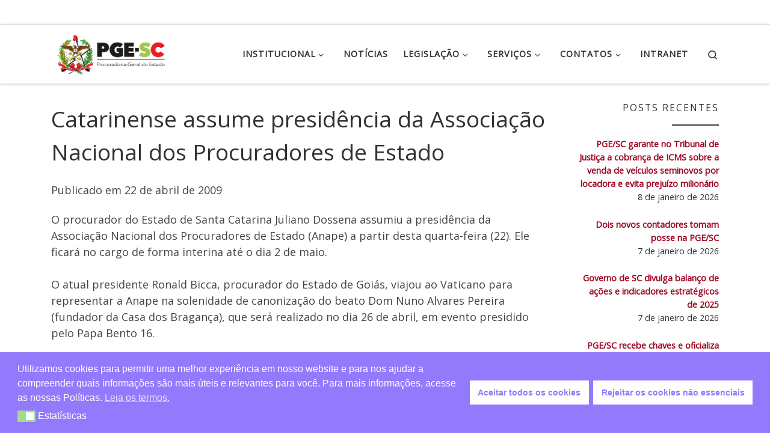

--- FILE ---
content_type: text/html; charset=UTF-8
request_url: https://www.pge.sc.gov.br/noticias/catarinense-assume-presidencia-da-associacao-nacional-dos-procuradores-de-estado/
body_size: 14976
content:
<!DOCTYPE html>
<!--[if IE 7]>
<html class="ie ie7" lang="pt-BR">
<![endif]-->
<!--[if IE 8]>
<html class="ie ie8" lang="pt-BR">
<![endif]-->
<!--[if !(IE 7) | !(IE 8)  ]><!-->
<html lang="pt-BR" class="no-js">
<!--<![endif]-->
  <head>
  <meta charset="UTF-8" />
  <meta http-equiv="X-UA-Compatible" content="IE=EDGE" />
  <meta name="viewport" content="width=device-width, initial-scale=1.0" />
  <link rel="profile"  href="https://gmpg.org/xfn/11" />
  <link rel="pingback" href="https://www.pge.sc.gov.br/xmlrpc.php" />
<script>(function(html){html.className = html.className.replace(/\bno-js\b/,'js')})(document.documentElement);</script>
<title>Catarinense assume presidência da Associação Nacional dos Procuradores de Estado &#8211; PGE &#8211; Procuradoria Geral do Estado</title>
<meta name='robots' content='max-image-preview:large' />
<link rel="alternate" type="application/rss+xml" title="Feed para PGE - Procuradoria Geral do Estado &raquo;" href="https://www.pge.sc.gov.br/feed/" />
<script>
window._wpemojiSettings = {"baseUrl":"https:\/\/s.w.org\/images\/core\/emoji\/14.0.0\/72x72\/","ext":".png","svgUrl":"https:\/\/s.w.org\/images\/core\/emoji\/14.0.0\/svg\/","svgExt":".svg","source":{"concatemoji":"https:\/\/www.pge.sc.gov.br\/wp-includes\/js\/wp-emoji-release.min.js?ver=6.4.3"}};
/*! This file is auto-generated */
!function(i,n){var o,s,e;function c(e){try{var t={supportTests:e,timestamp:(new Date).valueOf()};sessionStorage.setItem(o,JSON.stringify(t))}catch(e){}}function p(e,t,n){e.clearRect(0,0,e.canvas.width,e.canvas.height),e.fillText(t,0,0);var t=new Uint32Array(e.getImageData(0,0,e.canvas.width,e.canvas.height).data),r=(e.clearRect(0,0,e.canvas.width,e.canvas.height),e.fillText(n,0,0),new Uint32Array(e.getImageData(0,0,e.canvas.width,e.canvas.height).data));return t.every(function(e,t){return e===r[t]})}function u(e,t,n){switch(t){case"flag":return n(e,"\ud83c\udff3\ufe0f\u200d\u26a7\ufe0f","\ud83c\udff3\ufe0f\u200b\u26a7\ufe0f")?!1:!n(e,"\ud83c\uddfa\ud83c\uddf3","\ud83c\uddfa\u200b\ud83c\uddf3")&&!n(e,"\ud83c\udff4\udb40\udc67\udb40\udc62\udb40\udc65\udb40\udc6e\udb40\udc67\udb40\udc7f","\ud83c\udff4\u200b\udb40\udc67\u200b\udb40\udc62\u200b\udb40\udc65\u200b\udb40\udc6e\u200b\udb40\udc67\u200b\udb40\udc7f");case"emoji":return!n(e,"\ud83e\udef1\ud83c\udffb\u200d\ud83e\udef2\ud83c\udfff","\ud83e\udef1\ud83c\udffb\u200b\ud83e\udef2\ud83c\udfff")}return!1}function f(e,t,n){var r="undefined"!=typeof WorkerGlobalScope&&self instanceof WorkerGlobalScope?new OffscreenCanvas(300,150):i.createElement("canvas"),a=r.getContext("2d",{willReadFrequently:!0}),o=(a.textBaseline="top",a.font="600 32px Arial",{});return e.forEach(function(e){o[e]=t(a,e,n)}),o}function t(e){var t=i.createElement("script");t.src=e,t.defer=!0,i.head.appendChild(t)}"undefined"!=typeof Promise&&(o="wpEmojiSettingsSupports",s=["flag","emoji"],n.supports={everything:!0,everythingExceptFlag:!0},e=new Promise(function(e){i.addEventListener("DOMContentLoaded",e,{once:!0})}),new Promise(function(t){var n=function(){try{var e=JSON.parse(sessionStorage.getItem(o));if("object"==typeof e&&"number"==typeof e.timestamp&&(new Date).valueOf()<e.timestamp+604800&&"object"==typeof e.supportTests)return e.supportTests}catch(e){}return null}();if(!n){if("undefined"!=typeof Worker&&"undefined"!=typeof OffscreenCanvas&&"undefined"!=typeof URL&&URL.createObjectURL&&"undefined"!=typeof Blob)try{var e="postMessage("+f.toString()+"("+[JSON.stringify(s),u.toString(),p.toString()].join(",")+"));",r=new Blob([e],{type:"text/javascript"}),a=new Worker(URL.createObjectURL(r),{name:"wpTestEmojiSupports"});return void(a.onmessage=function(e){c(n=e.data),a.terminate(),t(n)})}catch(e){}c(n=f(s,u,p))}t(n)}).then(function(e){for(var t in e)n.supports[t]=e[t],n.supports.everything=n.supports.everything&&n.supports[t],"flag"!==t&&(n.supports.everythingExceptFlag=n.supports.everythingExceptFlag&&n.supports[t]);n.supports.everythingExceptFlag=n.supports.everythingExceptFlag&&!n.supports.flag,n.DOMReady=!1,n.readyCallback=function(){n.DOMReady=!0}}).then(function(){return e}).then(function(){var e;n.supports.everything||(n.readyCallback(),(e=n.source||{}).concatemoji?t(e.concatemoji):e.wpemoji&&e.twemoji&&(t(e.twemoji),t(e.wpemoji)))}))}((window,document),window._wpemojiSettings);
</script>
<style id='wp-emoji-styles-inline-css'>

	img.wp-smiley, img.emoji {
		display: inline !important;
		border: none !important;
		box-shadow: none !important;
		height: 1em !important;
		width: 1em !important;
		margin: 0 0.07em !important;
		vertical-align: -0.1em !important;
		background: none !important;
		padding: 0 !important;
	}
</style>
<link rel='stylesheet' id='wp-block-library-css' href='https://www.pge.sc.gov.br/wp-includes/css/dist/block-library/style.min.css?ver=6.4.3' media='all' />
<link rel='stylesheet' id='helpie-faq-bundle-styles-css' href='https://www.pge.sc.gov.br/wp-content/plugins/helpie-faq/assets/bundles/main.app.css?ver=1.41' media='all' />
<style id='classic-theme-styles-inline-css'>
/*! This file is auto-generated */
.wp-block-button__link{color:#fff;background-color:#32373c;border-radius:9999px;box-shadow:none;text-decoration:none;padding:calc(.667em + 2px) calc(1.333em + 2px);font-size:1.125em}.wp-block-file__button{background:#32373c;color:#fff;text-decoration:none}
</style>
<style id='global-styles-inline-css'>
body{--wp--preset--color--black: #000000;--wp--preset--color--cyan-bluish-gray: #abb8c3;--wp--preset--color--white: #ffffff;--wp--preset--color--pale-pink: #f78da7;--wp--preset--color--vivid-red: #cf2e2e;--wp--preset--color--luminous-vivid-orange: #ff6900;--wp--preset--color--luminous-vivid-amber: #fcb900;--wp--preset--color--light-green-cyan: #7bdcb5;--wp--preset--color--vivid-green-cyan: #00d084;--wp--preset--color--pale-cyan-blue: #8ed1fc;--wp--preset--color--vivid-cyan-blue: #0693e3;--wp--preset--color--vivid-purple: #9b51e0;--wp--preset--gradient--vivid-cyan-blue-to-vivid-purple: linear-gradient(135deg,rgba(6,147,227,1) 0%,rgb(155,81,224) 100%);--wp--preset--gradient--light-green-cyan-to-vivid-green-cyan: linear-gradient(135deg,rgb(122,220,180) 0%,rgb(0,208,130) 100%);--wp--preset--gradient--luminous-vivid-amber-to-luminous-vivid-orange: linear-gradient(135deg,rgba(252,185,0,1) 0%,rgba(255,105,0,1) 100%);--wp--preset--gradient--luminous-vivid-orange-to-vivid-red: linear-gradient(135deg,rgba(255,105,0,1) 0%,rgb(207,46,46) 100%);--wp--preset--gradient--very-light-gray-to-cyan-bluish-gray: linear-gradient(135deg,rgb(238,238,238) 0%,rgb(169,184,195) 100%);--wp--preset--gradient--cool-to-warm-spectrum: linear-gradient(135deg,rgb(74,234,220) 0%,rgb(151,120,209) 20%,rgb(207,42,186) 40%,rgb(238,44,130) 60%,rgb(251,105,98) 80%,rgb(254,248,76) 100%);--wp--preset--gradient--blush-light-purple: linear-gradient(135deg,rgb(255,206,236) 0%,rgb(152,150,240) 100%);--wp--preset--gradient--blush-bordeaux: linear-gradient(135deg,rgb(254,205,165) 0%,rgb(254,45,45) 50%,rgb(107,0,62) 100%);--wp--preset--gradient--luminous-dusk: linear-gradient(135deg,rgb(255,203,112) 0%,rgb(199,81,192) 50%,rgb(65,88,208) 100%);--wp--preset--gradient--pale-ocean: linear-gradient(135deg,rgb(255,245,203) 0%,rgb(182,227,212) 50%,rgb(51,167,181) 100%);--wp--preset--gradient--electric-grass: linear-gradient(135deg,rgb(202,248,128) 0%,rgb(113,206,126) 100%);--wp--preset--gradient--midnight: linear-gradient(135deg,rgb(2,3,129) 0%,rgb(40,116,252) 100%);--wp--preset--font-size--small: 13px;--wp--preset--font-size--medium: 20px;--wp--preset--font-size--large: 36px;--wp--preset--font-size--x-large: 42px;--wp--preset--spacing--20: 0.44rem;--wp--preset--spacing--30: 0.67rem;--wp--preset--spacing--40: 1rem;--wp--preset--spacing--50: 1.5rem;--wp--preset--spacing--60: 2.25rem;--wp--preset--spacing--70: 3.38rem;--wp--preset--spacing--80: 5.06rem;--wp--preset--shadow--natural: 6px 6px 9px rgba(0, 0, 0, 0.2);--wp--preset--shadow--deep: 12px 12px 50px rgba(0, 0, 0, 0.4);--wp--preset--shadow--sharp: 6px 6px 0px rgba(0, 0, 0, 0.2);--wp--preset--shadow--outlined: 6px 6px 0px -3px rgba(255, 255, 255, 1), 6px 6px rgba(0, 0, 0, 1);--wp--preset--shadow--crisp: 6px 6px 0px rgba(0, 0, 0, 1);}:where(.is-layout-flex){gap: 0.5em;}:where(.is-layout-grid){gap: 0.5em;}body .is-layout-flow > .alignleft{float: left;margin-inline-start: 0;margin-inline-end: 2em;}body .is-layout-flow > .alignright{float: right;margin-inline-start: 2em;margin-inline-end: 0;}body .is-layout-flow > .aligncenter{margin-left: auto !important;margin-right: auto !important;}body .is-layout-constrained > .alignleft{float: left;margin-inline-start: 0;margin-inline-end: 2em;}body .is-layout-constrained > .alignright{float: right;margin-inline-start: 2em;margin-inline-end: 0;}body .is-layout-constrained > .aligncenter{margin-left: auto !important;margin-right: auto !important;}body .is-layout-constrained > :where(:not(.alignleft):not(.alignright):not(.alignfull)){max-width: var(--wp--style--global--content-size);margin-left: auto !important;margin-right: auto !important;}body .is-layout-constrained > .alignwide{max-width: var(--wp--style--global--wide-size);}body .is-layout-flex{display: flex;}body .is-layout-flex{flex-wrap: wrap;align-items: center;}body .is-layout-flex > *{margin: 0;}body .is-layout-grid{display: grid;}body .is-layout-grid > *{margin: 0;}:where(.wp-block-columns.is-layout-flex){gap: 2em;}:where(.wp-block-columns.is-layout-grid){gap: 2em;}:where(.wp-block-post-template.is-layout-flex){gap: 1.25em;}:where(.wp-block-post-template.is-layout-grid){gap: 1.25em;}.has-black-color{color: var(--wp--preset--color--black) !important;}.has-cyan-bluish-gray-color{color: var(--wp--preset--color--cyan-bluish-gray) !important;}.has-white-color{color: var(--wp--preset--color--white) !important;}.has-pale-pink-color{color: var(--wp--preset--color--pale-pink) !important;}.has-vivid-red-color{color: var(--wp--preset--color--vivid-red) !important;}.has-luminous-vivid-orange-color{color: var(--wp--preset--color--luminous-vivid-orange) !important;}.has-luminous-vivid-amber-color{color: var(--wp--preset--color--luminous-vivid-amber) !important;}.has-light-green-cyan-color{color: var(--wp--preset--color--light-green-cyan) !important;}.has-vivid-green-cyan-color{color: var(--wp--preset--color--vivid-green-cyan) !important;}.has-pale-cyan-blue-color{color: var(--wp--preset--color--pale-cyan-blue) !important;}.has-vivid-cyan-blue-color{color: var(--wp--preset--color--vivid-cyan-blue) !important;}.has-vivid-purple-color{color: var(--wp--preset--color--vivid-purple) !important;}.has-black-background-color{background-color: var(--wp--preset--color--black) !important;}.has-cyan-bluish-gray-background-color{background-color: var(--wp--preset--color--cyan-bluish-gray) !important;}.has-white-background-color{background-color: var(--wp--preset--color--white) !important;}.has-pale-pink-background-color{background-color: var(--wp--preset--color--pale-pink) !important;}.has-vivid-red-background-color{background-color: var(--wp--preset--color--vivid-red) !important;}.has-luminous-vivid-orange-background-color{background-color: var(--wp--preset--color--luminous-vivid-orange) !important;}.has-luminous-vivid-amber-background-color{background-color: var(--wp--preset--color--luminous-vivid-amber) !important;}.has-light-green-cyan-background-color{background-color: var(--wp--preset--color--light-green-cyan) !important;}.has-vivid-green-cyan-background-color{background-color: var(--wp--preset--color--vivid-green-cyan) !important;}.has-pale-cyan-blue-background-color{background-color: var(--wp--preset--color--pale-cyan-blue) !important;}.has-vivid-cyan-blue-background-color{background-color: var(--wp--preset--color--vivid-cyan-blue) !important;}.has-vivid-purple-background-color{background-color: var(--wp--preset--color--vivid-purple) !important;}.has-black-border-color{border-color: var(--wp--preset--color--black) !important;}.has-cyan-bluish-gray-border-color{border-color: var(--wp--preset--color--cyan-bluish-gray) !important;}.has-white-border-color{border-color: var(--wp--preset--color--white) !important;}.has-pale-pink-border-color{border-color: var(--wp--preset--color--pale-pink) !important;}.has-vivid-red-border-color{border-color: var(--wp--preset--color--vivid-red) !important;}.has-luminous-vivid-orange-border-color{border-color: var(--wp--preset--color--luminous-vivid-orange) !important;}.has-luminous-vivid-amber-border-color{border-color: var(--wp--preset--color--luminous-vivid-amber) !important;}.has-light-green-cyan-border-color{border-color: var(--wp--preset--color--light-green-cyan) !important;}.has-vivid-green-cyan-border-color{border-color: var(--wp--preset--color--vivid-green-cyan) !important;}.has-pale-cyan-blue-border-color{border-color: var(--wp--preset--color--pale-cyan-blue) !important;}.has-vivid-cyan-blue-border-color{border-color: var(--wp--preset--color--vivid-cyan-blue) !important;}.has-vivid-purple-border-color{border-color: var(--wp--preset--color--vivid-purple) !important;}.has-vivid-cyan-blue-to-vivid-purple-gradient-background{background: var(--wp--preset--gradient--vivid-cyan-blue-to-vivid-purple) !important;}.has-light-green-cyan-to-vivid-green-cyan-gradient-background{background: var(--wp--preset--gradient--light-green-cyan-to-vivid-green-cyan) !important;}.has-luminous-vivid-amber-to-luminous-vivid-orange-gradient-background{background: var(--wp--preset--gradient--luminous-vivid-amber-to-luminous-vivid-orange) !important;}.has-luminous-vivid-orange-to-vivid-red-gradient-background{background: var(--wp--preset--gradient--luminous-vivid-orange-to-vivid-red) !important;}.has-very-light-gray-to-cyan-bluish-gray-gradient-background{background: var(--wp--preset--gradient--very-light-gray-to-cyan-bluish-gray) !important;}.has-cool-to-warm-spectrum-gradient-background{background: var(--wp--preset--gradient--cool-to-warm-spectrum) !important;}.has-blush-light-purple-gradient-background{background: var(--wp--preset--gradient--blush-light-purple) !important;}.has-blush-bordeaux-gradient-background{background: var(--wp--preset--gradient--blush-bordeaux) !important;}.has-luminous-dusk-gradient-background{background: var(--wp--preset--gradient--luminous-dusk) !important;}.has-pale-ocean-gradient-background{background: var(--wp--preset--gradient--pale-ocean) !important;}.has-electric-grass-gradient-background{background: var(--wp--preset--gradient--electric-grass) !important;}.has-midnight-gradient-background{background: var(--wp--preset--gradient--midnight) !important;}.has-small-font-size{font-size: var(--wp--preset--font-size--small) !important;}.has-medium-font-size{font-size: var(--wp--preset--font-size--medium) !important;}.has-large-font-size{font-size: var(--wp--preset--font-size--large) !important;}.has-x-large-font-size{font-size: var(--wp--preset--font-size--x-large) !important;}
.wp-block-navigation a:where(:not(.wp-element-button)){color: inherit;}
:where(.wp-block-post-template.is-layout-flex){gap: 1.25em;}:where(.wp-block-post-template.is-layout-grid){gap: 1.25em;}
:where(.wp-block-columns.is-layout-flex){gap: 2em;}:where(.wp-block-columns.is-layout-grid){gap: 2em;}
.wp-block-pullquote{font-size: 1.5em;line-height: 1.6;}
</style>
<link rel='stylesheet' id='contact-form-7-css' href='https://www.pge.sc.gov.br/wp-content/plugins/contact-form-7/includes/css/styles.css?ver=5.9.8' media='all' />
<link rel='stylesheet' id='widgetopts-styles-css' href='https://www.pge.sc.gov.br/wp-content/plugins/widget-options/assets/css/widget-options.css?ver=4.1.3' media='all' />
<link rel='stylesheet' id='iw-defaults-css' href='https://www.pge.sc.gov.br/wp-content/plugins/widgets-for-siteorigin/inc/../css/defaults.css?ver=1.4.7' media='all' />
<link rel='stylesheet' id='wpmm-memory-meter-both-css' href='https://www.pge.sc.gov.br/wp-content/plugins/wpmm-memory-meter/assets/css/both.min.css?ver=2.3.0' media='all' />
<link rel='stylesheet' id='url-shortify-css' href='https://www.pge.sc.gov.br/wp-content/plugins/url-shortify/lite/dist/styles/url-shortify.css?ver=1.11.2' media='all' />
<link rel='stylesheet' id='nsc_bar_nice-cookie-consent-css' href='https://www.pge.sc.gov.br/wp-content/plugins/beautiful-and-responsive-cookie-consent/public/cookieNSCconsent.min.css?ver=4.9.2' media='all' />
<link rel='stylesheet' id='customizr-main-css' href='https://www.pge.sc.gov.br/wp-content/themes/customizr/assets/front/css/style.min.css?ver=4.4.24' media='all' />
<style id='customizr-main-inline-css'>
.navbar-brand,.header-tagline,h1,h2,h3,.tc-dropcap { font-family : 'Open Sans'; }
body { font-family : 'Open Sans'; }

#czr-push-footer { display: none; visibility: hidden; }
        .czr-sticky-footer #czr-push-footer.sticky-footer-enabled { display: block; }
        
</style>
<link rel='stylesheet' id='customizr-style-css' href='https://www.pge.sc.gov.br/wp-content/themes/customizr-child/style.css?ver=4.4.24' media='all' />
<script id='nsc_bar_get_dataLayer_banner_init_script' nowprocket data-pagespeed-no-defer data-cfasync data-no-optimize='1' data-no-defer='1' type='text/javascript'>!function(e,o,n,s){const c={"cookieconsent_status":{"value":"","defaultValue":"nochoice"},"cookieconsent_status_stats":{"value":"","defaultValue":"allow"}},i="dataLayer",t=Object.keys(c),a={event:"beautiful_cookie_consent_initialized"};for(let e=0;e<t.length;e++)a[t[e]]=d(t[e],"detailedRevDeny")||c[t[e]].defaultValue,"dismiss"===a[t[e]]&&(a[t[e]]="allow");function d(e,o){if("newBanner"!==o)return l(e);let n=l("cookieconsent_status_pge");return n?(n=decodeURIComponent(n),n?(n=JSON.parse(n),n?!0===n.categories.includes(e)?"allow":"deny":(console.warn("cookie not found 3"),!1)):(console.warn("cookie not found 2"),!1)):(console.warn("cookie not found 1"),!1)}function l(e){return document.cookie.match("(^|;)\\s*"+e+"\\s*=\\s*([^;]+)")?.pop()||""}window[i]=window[i]||[],window[i].push(a)}();</script><!--n2css--><!--n2js--><script src="https://www.pge.sc.gov.br/wp-includes/js/tinymce/tinymce.min.js?ver=49110-20201110" id="wp-tinymce-root-js"></script>
<script src="https://www.pge.sc.gov.br/wp-includes/js/tinymce/plugins/compat3x/plugin.min.js?ver=49110-20201110" id="wp-tinymce-js"></script>
<script src="https://www.pge.sc.gov.br/wp-includes/js/jquery/jquery.min.js?ver=3.7.1" id="jquery-core-js"></script>
<script src="https://www.pge.sc.gov.br/wp-includes/js/jquery/jquery-migrate.min.js?ver=3.4.1" id="jquery-migrate-js"></script>
<script id="url-shortify-js-extra">
var usParams = {"ajaxurl":"https:\/\/www.pge.sc.gov.br\/wp-admin\/admin-ajax.php"};
</script>
<script src="https://www.pge.sc.gov.br/wp-content/plugins/url-shortify/lite/dist/scripts/url-shortify.js?ver=1.11.2" id="url-shortify-js"></script>
<script src="https://www.pge.sc.gov.br/wp-includes/js/underscore.min.js?ver=1.13.4" id="underscore-js"></script>
<script id="czr-init-js-extra">
var CZRParams = {"assetsPath":"https:\/\/www.pge.sc.gov.br\/wp-content\/themes\/customizr\/assets\/front\/","mainScriptUrl":"https:\/\/www.pge.sc.gov.br\/wp-content\/themes\/customizr\/assets\/front\/js\/tc-scripts.min.js?4.4.24","deferFontAwesome":"1","fontAwesomeUrl":"https:\/\/www.pge.sc.gov.br\/wp-content\/themes\/customizr\/assets\/shared\/fonts\/fa\/css\/fontawesome-all.min.css?4.4.24","_disabled":[],"centerSliderImg":"1","isLightBoxEnabled":"1","SmoothScroll":{"Enabled":true,"Options":{"touchpadSupport":false}},"isAnchorScrollEnabled":"","anchorSmoothScrollExclude":{"simple":["[class*=edd]",".carousel-control","[data-toggle=\"modal\"]","[data-toggle=\"dropdown\"]","[data-toggle=\"czr-dropdown\"]","[data-toggle=\"tooltip\"]","[data-toggle=\"popover\"]","[data-toggle=\"collapse\"]","[data-toggle=\"czr-collapse\"]","[data-toggle=\"tab\"]","[data-toggle=\"pill\"]","[data-toggle=\"czr-pill\"]","[class*=upme]","[class*=um-]"],"deep":{"classes":[],"ids":[]}},"timerOnScrollAllBrowsers":"1","centerAllImg":"1","HasComments":"","LoadModernizr":"1","stickyHeader":"","extLinksStyle":"","extLinksTargetExt":"","extLinksSkipSelectors":{"classes":["btn","button"],"ids":[]},"dropcapEnabled":"","dropcapWhere":{"post":"","page":""},"dropcapMinWords":"","dropcapSkipSelectors":{"tags":["IMG","IFRAME","H1","H2","H3","H4","H5","H6","BLOCKQUOTE","UL","OL"],"classes":["btn"],"id":[]},"imgSmartLoadEnabled":"1","imgSmartLoadOpts":{"parentSelectors":["[class*=grid-container], .article-container",".__before_main_wrapper",".widget-front",".post-related-articles",".tc-singular-thumbnail-wrapper",".sek-module-inner"],"opts":{"excludeImg":[".tc-holder-img"]}},"imgSmartLoadsForSliders":"1","pluginCompats":[],"isWPMobile":"","menuStickyUserSettings":{"desktop":"stick_up","mobile":"stick_up"},"adminAjaxUrl":"https:\/\/www.pge.sc.gov.br\/wp-admin\/admin-ajax.php","ajaxUrl":"https:\/\/www.pge.sc.gov.br\/?czrajax=1","frontNonce":{"id":"CZRFrontNonce","handle":"139b7bda76"},"isDevMode":"","isModernStyle":"1","i18n":{"Permanently dismiss":"Permanently dismiss"},"frontNotifications":{"welcome":{"enabled":false,"content":"","dismissAction":"dismiss_welcome_note_front"}},"preloadGfonts":"1","googleFonts":"Open+Sans","version":"4.4.24"};
</script>
<script src="https://www.pge.sc.gov.br/wp-content/themes/customizr/assets/front/js/tc-init.min.js?ver=4.4.24" id="czr-init-js"></script>
<script src="https://www.pge.sc.gov.br/wp-content/themes/customizr/assets/front/js/libs/modernizr.min.js?ver=4.4.24" id="modernizr-js"></script>
<link rel="https://api.w.org/" href="https://www.pge.sc.gov.br/wp-json/" /><link rel="alternate" type="application/json" href="https://www.pge.sc.gov.br/wp-json/wp/v2/posts/1337" /><link rel="EditURI" type="application/rsd+xml" title="RSD" href="https://www.pge.sc.gov.br/xmlrpc.php?rsd" />
<meta name="generator" content="WordPress 6.4.3" />
<link rel="canonical" href="https://www.pge.sc.gov.br/noticias/catarinense-assume-presidencia-da-associacao-nacional-dos-procuradores-de-estado/" />
<link rel='shortlink' href='https://www.pge.sc.gov.br/?p=1337' />
<link rel="alternate" type="application/json+oembed" href="https://www.pge.sc.gov.br/wp-json/oembed/1.0/embed?url=https%3A%2F%2Fwww.pge.sc.gov.br%2Fnoticias%2Fcatarinense-assume-presidencia-da-associacao-nacional-dos-procuradores-de-estado%2F" />
<link rel="alternate" type="text/xml+oembed" href="https://www.pge.sc.gov.br/wp-json/oembed/1.0/embed?url=https%3A%2F%2Fwww.pge.sc.gov.br%2Fnoticias%2Fcatarinense-assume-presidencia-da-associacao-nacional-dos-procuradores-de-estado%2F&#038;format=xml" />
<!-- start Simple Custom CSS and JS -->
<!-- Google tag (gtag.js) -->
<script async src="https://www.googletagmanager.com/gtag/js?id=G-8WPSTC088R"></script>
<script>
  window.dataLayer = window.dataLayer || [];
  function gtag(){dataLayer.push(arguments);}
  gtag('js', new Date());

  gtag('config', 'G-8WPSTC088R');
</script><!-- end Simple Custom CSS and JS -->

<link rel='stylesheet' id='116-css' href='//www.pge.sc.gov.br/wp-content/uploads/custom-css-js/116.css?v=9451' media='all' />
        <script type="text/javascript">
            (function () {
                window.lsow_fs = {can_use_premium_code: false};
            })();
        </script>
                      <link rel="preload" as="font" type="font/woff2" href="https://www.pge.sc.gov.br/wp-content/themes/customizr/assets/shared/fonts/customizr/customizr.woff2?128396981" crossorigin="anonymous"/>
            <style type="text/css">.helpie-faq.accordions .helpie-mark{background-color:#ff0!important}.helpie-faq.accordions .helpie-mark{color:#000!important}.helpie-faq.accordions.custom-styles .accordion .accordion__item .accordion__header{padding-top:15px;padding-right:15px;padding-bottom:15px;padding-left:15px;}.helpie-faq.accordions.custom-styles .accordion .accordion__item .accordion__body{padding-top:15px;padding-right:15px;padding-bottom:0px;padding-left:15px;}.helpie-faq.accordions.custom-styles .accordion .accordion__item{border-top-width:0px;border-right-width:0px;border-bottom-width:1px;border-left-width:0px;border-color:#44596B;border-style:solid;}.helpie-faq.custom-styles .accordion .accordion__item{margin-top:0px;margin-right:0px;margin-bottom:0px;margin-left:0px;}.helpie-faq.custom-styles .accordion__item .accordion__header .accordion__toggle .accordion__toggle-icons{color:#44596B!important}.helpie-faq.custom-styles .accordion__header:after,.helpie-faq.custom-styles .accordion__header:before{background-color:#44596B!important}.helpie-faq-form__toggle{padding-top:15px!important;padding-right:15px!important;padding-bottom:15px!important;padding-left:15px!important;}.helpie-faq-form__submit{padding-top:15px!important;padding-right:15px!important;padding-bottom:15px!important;padding-left:15px!important;}</style><link rel="icon" href="https://www.pge.sc.gov.br/wp-content/uploads/2024/01/cropped-logo-sc-ico-32x32.png" sizes="32x32" />
<link rel="icon" href="https://www.pge.sc.gov.br/wp-content/uploads/2024/01/cropped-logo-sc-ico-192x192.png" sizes="192x192" />
<link rel="apple-touch-icon" href="https://www.pge.sc.gov.br/wp-content/uploads/2024/01/cropped-logo-sc-ico-180x180.png" />
<meta name="msapplication-TileImage" content="https://www.pge.sc.gov.br/wp-content/uploads/2024/01/cropped-logo-sc-ico-270x270.png" />
<style>.shorten_url { 
	   padding: 10px 10px 10px 10px ; 
	   border: 1px solid #AAAAAA ; 
	   background-color: #EEEEEE ;
}</style></head>

  <body class="post-template-default single single-post postid-1337 single-format-standard wp-custom-logo wp-embed-responsive czr-link-hover-underline header-skin-light footer-skin-dark czr-r-sidebar tc-center-images czr-full-layout customizr-4-4-24-with-child-theme czr-sticky-footer">
          <a class="screen-reader-text skip-link" href="#content">Skip to content</a>
    
    
    <div id="tc-page-wrap" class="">

      <header class="tpnav-header__header tc-header sl-logo_left sticky-brand-shrink-on czr-submenu-fade czr-submenu-move" >
    <div class="topbar-navbar__wrapper d-none d-lg-block" >
  <div class="container">
        <div class="row flex-row flex-lg-nowrap justify-content-start justify-content-lg-end align-items-center topbar-navbar__row">
                                <div class="topbar-nav__socials social-links col col-auto ">
          <ul class="socials " >
  <li ><a rel="nofollow noopener noreferrer" class="social-icon icon-facebook"  title="Siga-nos no Facebook" aria-label="Siga-nos no Facebook" href="https://www.facebook.com/pge.santacatarina/"  target="_blank" ><i class="fab fa-facebook"></i></a></li> <li ><a rel="nofollow noopener noreferrer" class="social-icon icon-twitter"  title="Siga-nos no Twitter" aria-label="Siga-nos no Twitter" href="https://twitter.com/pge_sc"  target="_blank" ><i class="fab fa-twitter"></i></a></li> <li ><a rel="nofollow noopener noreferrer" class="social-icon icon-youtube"  title="Siga-nos no Youtube" aria-label="Siga-nos no Youtube" href="https://www.youtube.com/channel/UCdCW5j3U1qzfoz0_qhjVrDg"  target="_blank" ><i class="fab fa-youtube"></i></a></li> <li ><a rel="nofollow noopener noreferrer" class="social-icon icon-instagram"  title="Siga-nos no Instagram" aria-label="Siga-nos no Instagram" href="http://instagram.com/pge.santacatarina"  target="_blank" ><i class="fab fa-instagram"></i></a></li> <li ><a rel="nofollow noopener noreferrer" class="social-icon icon-flickr"  title="Siga-nos no Flickr" aria-label="Siga-nos no Flickr" href="https://www.flickr.com/photos/pgesc/"  target="_blank" ><i class="fab fa-flickr"></i></a></li> <li ><a rel="nofollow noopener noreferrer" class="social-icon icon-spotify"  title="Siga-nos no Spotify" aria-label="Siga-nos no Spotify" href="https://open.spotify.com/show/7oHTGfIkmkq8oWvNCQu9gn"  target="_blank" ><i class="fab fa-spotify"></i></a></li> <li ><a rel="nofollow noopener noreferrer" class="social-icon icon-soundcloud"  title="Siga-nos no Soundcloud" aria-label="Siga-nos no Soundcloud" href="https://soundcloud.com/pge-sc/sets/vozes-da-pge-sc"  target="_blank" ><i class="fab fa-soundcloud"></i></a></li> <li ><a rel="nofollow noopener noreferrer" class="social-icon icon-google"  title="Siga-nos no Google Podcasts" aria-label="Siga-nos no Google Podcasts" href="https://www.google.com/podcasts?feed=aHR0cHM6Ly9hbmNob3IuZm0vcy8yYjdmMTRkYy9wb2RjYXN0L3Jzcw=="  target="_blank" ><i class="fab fa-google"></i></a></li></ul>
        </div>
                </div>
      </div>
</div>    <div class="primary-navbar__wrapper d-none d-lg-block has-horizontal-menu desktop-sticky" >
  <div class="container">
    <div class="row align-items-center flex-row primary-navbar__row">
      <div class="branding__container col col-auto" >
  <div class="branding align-items-center flex-column ">
    <div class="branding-row d-flex flex-row align-items-center align-self-start">
      <div class="navbar-brand col-auto " >
  <a class="navbar-brand-sitelogo" href="https://www.pge.sc.gov.br/"  aria-label="PGE &#8211; Procuradoria Geral do Estado | PGE &#8211; Procuradoria Geral do Estado de Santa Catarina" >
    <img src="https://www.pge.sc.gov.br/wp-content/uploads/2024/09/cropped-Marca-PGE-Horizontal-Preta-SC-colorido.png" alt="Voltar para a página inicial" class="" width="3877" height="1506" style="max-width:250px;max-height:100px" data-no-retina>  </a>
</div>
      </div>
      </div>
</div>
      <div class="primary-nav__container justify-content-lg-around col col-lg-auto flex-lg-column" >
  <div class="primary-nav__wrapper flex-lg-row align-items-center justify-content-end">
              <nav class="primary-nav__nav col" id="primary-nav">
          <div class="nav__menu-wrapper primary-nav__menu-wrapper justify-content-end czr-open-on-hover" >
<ul id="main-menu" class="primary-nav__menu regular-nav nav__menu nav"><li id="menu-item-71" class="menu-item menu-item-type-custom menu-item-object-custom menu-item-has-children czr-dropdown menu-item-71"><a data-toggle="czr-dropdown" aria-haspopup="true" aria-expanded="false" href="#" class="nav__link"><span class="nav__title">Institucional</span><span class="caret__dropdown-toggler"><i class="icn-down-small"></i></span></a>
<ul class="dropdown-menu czr-dropdown-menu">
	<li id="menu-item-42" class="menu-item menu-item-type-post_type menu-item-object-page dropdown-item menu-item-42"><a href="https://www.pge.sc.gov.br/a-pge/" class="nav__link"><span class="nav__title">A PGE</span></a></li>
	<li id="menu-item-43" class="menu-item menu-item-type-post_type menu-item-object-page dropdown-item menu-item-43"><a href="https://www.pge.sc.gov.br/estrutura-organizacional/" class="nav__link"><span class="nav__title">Estrutura Organizacional</span></a></li>
	<li id="menu-item-48" class="menu-item menu-item-type-post_type menu-item-object-page dropdown-item menu-item-48"><a href="https://www.pge.sc.gov.br/conselho-superior/" class="nav__link"><span class="nav__title">Conselho Superior</span></a></li>
	<li id="menu-item-47" class="menu-item menu-item-type-post_type menu-item-object-page dropdown-item menu-item-47"><a href="https://www.pge.sc.gov.br/procuradores/" class="nav__link"><span class="nav__title">Procuradores</span></a></li>
	<li id="menu-item-46" class="menu-item menu-item-type-post_type menu-item-object-page dropdown-item menu-item-46"><a href="https://www.pge.sc.gov.br/planejamento-estrategico/" class="nav__link"><span class="nav__title">Planejamento Estratégico</span></a></li>
	<li id="menu-item-11752" class="menu-item menu-item-type-post_type menu-item-object-page dropdown-item menu-item-11752"><a href="https://www.pge.sc.gov.br/programa-de-integridade-e-compliance/" class="nav__link"><span class="nav__title">Programa de Integridade e Compliance</span></a></li>
	<li id="menu-item-13501" class="menu-item menu-item-type-post_type menu-item-object-page dropdown-item menu-item-13501"><a href="https://www.pge.sc.gov.br/centro-de-estudos/" class="nav__link"><span class="nav__title">Centro de Estudos</span></a></li>
	<li id="menu-item-45" class="menu-item menu-item-type-post_type menu-item-object-page dropdown-item menu-item-45"><a href="https://www.pge.sc.gov.br/revista-da-pge/" class="nav__link"><span class="nav__title">Revista da PGE</span></a></li>
	<li id="menu-item-49" class="menu-item menu-item-type-post_type menu-item-object-page dropdown-item menu-item-49"><a href="https://www.pge.sc.gov.br/biblioteca/" class="nav__link"><span class="nav__title">Biblioteca</span></a></li>
	<li id="menu-item-44" class="menu-item menu-item-type-post_type menu-item-object-page dropdown-item menu-item-44"><a href="https://www.pge.sc.gov.br/memorial/" class="nav__link"><span class="nav__title">Memorial</span></a></li>
	<li id="menu-item-883" class="menu-item menu-item-type-post_type menu-item-object-page dropdown-item menu-item-883"><a href="https://www.pge.sc.gov.br/principais-acoes/" class="nav__link"><span class="nav__title">Principais Ações</span></a></li>
	<li id="menu-item-859" class="menu-item menu-item-type-post_type menu-item-object-page dropdown-item menu-item-859"><a href="https://www.pge.sc.gov.br/concursos/concursos/" class="nav__link"><span class="nav__title">Concursos</span></a></li>
	<li id="menu-item-13491" class="menu-item menu-item-type-taxonomy menu-item-object-category dropdown-item menu-item-13491"><a href="https://www.pge.sc.gov.br/programa-de-residencia-em-direito/" class="nav__link"><span class="nav__title">Programa de Residência em Direito</span></a></li>
	<li id="menu-item-13490" class="menu-item menu-item-type-taxonomy menu-item-object-category dropdown-item menu-item-13490"><a href="https://www.pge.sc.gov.br/processo-seletivo/" class="nav__link"><span class="nav__title">Processo seletivo</span></a></li>
	<li id="menu-item-860" class="menu-item menu-item-type-post_type menu-item-object-page dropdown-item menu-item-860"><a href="https://www.pge.sc.gov.br/estagios/" class="nav__link"><span class="nav__title">Estágios</span></a></li>
	<li id="menu-item-12275" class="menu-item menu-item-type-post_type menu-item-object-page dropdown-item menu-item-12275"><a href="https://www.pge.sc.gov.br/ouvidoria/" class="nav__link"><span class="nav__title">Ouvidoria</span></a></li>
	<li id="menu-item-11318" class="menu-item menu-item-type-post_type menu-item-object-page dropdown-item menu-item-11318"><a href="https://www.pge.sc.gov.br/transparencia/" class="nav__link"><span class="nav__title">Portal da Transparência</span></a></li>
</ul>
</li>
<li id="menu-item-11916" class="menu-item menu-item-type-post_type menu-item-object-page current_page_parent menu-item-11916"><a href="https://www.pge.sc.gov.br/noticias/" class="nav__link"><span class="nav__title">Notícias</span></a></li>
<li id="menu-item-72" class="menu-item menu-item-type-custom menu-item-object-custom menu-item-has-children czr-dropdown menu-item-72"><a data-toggle="czr-dropdown" aria-haspopup="true" aria-expanded="false" href="#" class="nav__link"><span class="nav__title">Legislação</span><span class="caret__dropdown-toggler"><i class="icn-down-small"></i></span></a>
<ul class="dropdown-menu czr-dropdown-menu">
	<li id="menu-item-53" class="menu-item menu-item-type-post_type menu-item-object-page dropdown-item menu-item-53"><a href="https://www.pge.sc.gov.br/legislacao-interna/" class="nav__link"><span class="nav__title">Legislação Interna</span></a></li>
	<li id="menu-item-66" class="menu-item menu-item-type-post_type menu-item-object-page dropdown-item menu-item-66"><a href="https://www.pge.sc.gov.br/legislacao-estadual/" class="nav__link"><span class="nav__title">Legislação Estadual</span></a></li>
</ul>
</li>
<li id="menu-item-36" class="menu-item menu-item-type-custom menu-item-object-custom menu-item-has-children czr-dropdown menu-item-36"><a data-toggle="czr-dropdown" aria-haspopup="true" aria-expanded="false" href="#" class="nav__link"><span class="nav__title">Serviços</span><span class="caret__dropdown-toggler"><i class="icn-down-small"></i></span></a>
<ul class="dropdown-menu czr-dropdown-menu">
	<li id="menu-item-11731" class="menu-item menu-item-type-post_type menu-item-object-page dropdown-item menu-item-11731"><a href="https://www.pge.sc.gov.br/camara-administrativa-de-gestao-e-solucao-de-conflitos/" class="nav__link"><span class="nav__title">Câmara Administrativa de Gestão e Solução de Conflitos</span></a></li>
	<li id="menu-item-857" class="menu-item menu-item-type-post_type menu-item-object-page dropdown-item menu-item-857"><a href="https://www.pge.sc.gov.br/camara-de-conciliacao-de-precatorios/" class="nav__link"><span class="nav__title">Câmara de Conciliação de Precatórios</span></a></li>
	<li id="menu-item-861" class="menu-item menu-item-type-post_type menu-item-object-page dropdown-item menu-item-861"><a href="https://www.pge.sc.gov.br/divida-ativa/" class="nav__link"><span class="nav__title">Dívida Ativa</span></a></li>
	<li id="menu-item-9120" class="menu-item menu-item-type-post_type menu-item-object-page dropdown-item menu-item-9120"><a href="https://www.pge.sc.gov.br/manual-das-eleicoes/" class="nav__link"><span class="nav__title">Manual das Eleições</span></a></li>
	<li id="menu-item-10063" class="menu-item menu-item-type-post_type menu-item-object-page dropdown-item menu-item-10063"><a href="https://www.pge.sc.gov.br/pagamento-de-honorarios-advocaticios-ao-estado/" class="nav__link"><span class="nav__title">Pagamento de Honorários Advocatícios ao Estado</span></a></li>
	<li id="menu-item-8880" class="menu-item menu-item-type-post_type menu-item-object-page dropdown-item menu-item-8880"><a href="https://www.pge.sc.gov.br/pareceres-da-consultoria-juridica/" class="nav__link"><span class="nav__title">Pareceres da Consultoria Jurídica</span></a></li>
	<li id="menu-item-858" class="menu-item menu-item-type-post_type menu-item-object-page dropdown-item menu-item-858"><a href="https://www.pge.sc.gov.br/requisicao-de-pequeno-valor-rpv/" class="nav__link"><span class="nav__title">Requisição de Pequeno Valor (RPV)</span></a></li>
	<li id="menu-item-14882" class="menu-item menu-item-type-post_type menu-item-object-page dropdown-item menu-item-14882"><a href="https://www.pge.sc.gov.br/procedimentos-para-devolucao-de-valores-do-funjure-ou-da-pge/" class="nav__link"><span class="nav__title">Procedimentos para devolução de valores do FUNJURE ou da PGE</span></a></li>
</ul>
</li>
<li id="menu-item-41" class="menu-item menu-item-type-custom menu-item-object-custom menu-item-has-children czr-dropdown menu-item-41"><a data-toggle="czr-dropdown" aria-haspopup="true" aria-expanded="false" href="#" class="nav__link"><span class="nav__title">Contatos</span><span class="caret__dropdown-toggler"><i class="icn-down-small"></i></span></a>
<ul class="dropdown-menu czr-dropdown-menu">
	<li id="menu-item-51" class="menu-item menu-item-type-post_type menu-item-object-page dropdown-item menu-item-51"><a href="https://www.pge.sc.gov.br/localizacao/" class="nav__link"><span class="nav__title">Localização</span></a></li>
	<li id="menu-item-73" class="menu-item menu-item-type-post_type menu-item-object-page dropdown-item menu-item-73"><a href="https://www.pge.sc.gov.br/contatos/" class="nav__link"><span class="nav__title">Contatos</span></a></li>
	<li id="menu-item-935" class="menu-item menu-item-type-post_type menu-item-object-page dropdown-item menu-item-935"><a href="https://www.pge.sc.gov.br/fale-conosco/" class="nav__link"><span class="nav__title">Fale Conosco</span></a></li>
	<li id="menu-item-10504" class="menu-item menu-item-type-post_type menu-item-object-page dropdown-item menu-item-10504"><a href="https://www.pge.sc.gov.br/dpo/" class="nav__link"><span class="nav__title">Encarregado pelo tratamento de dados pessoais</span></a></li>
</ul>
</li>
<li id="menu-item-8914" class="menu-item menu-item-type-custom menu-item-object-custom menu-item-8914"><a target="_blank" rel="noopener" href="http://intranet.pge.sc.gov.br" class="nav__link"><span class="nav__title">INTRANET</span></a></li>
</ul></div>        </nav>
    <div class="primary-nav__utils nav__utils col-auto" >
    <ul class="nav utils flex-row flex-nowrap regular-nav">
      <li class="nav__search " >
  <a href="#" class="search-toggle_btn icn-search czr-overlay-toggle_btn"  aria-expanded="false"><span class="sr-only">Search</span></a>
        <div class="czr-search-expand">
      <div class="czr-search-expand-inner"><div class="search-form__container " >
  <form action="https://www.pge.sc.gov.br/" method="get" class="czr-form search-form">
    <div class="form-group czr-focus">
            <label for="s-696d109093493" id="lsearch-696d109093493">
        <span class="screen-reader-text">Buscar</span>
        <input id="s-696d109093493" class="form-control czr-search-field" name="s" type="search" value="" aria-describedby="lsearch-696d109093493" placeholder="Buscar &hellip;">
      </label>
      <button type="submit" class="button"><i class="icn-search"></i><span class="screen-reader-text">Buscar &hellip;</span></button>
    </div>
  </form>
</div></div>
    </div>
    </li>
    </ul>
</div>  </div>
</div>
    </div>
  </div>
</div>    <div class="mobile-navbar__wrapper d-lg-none mobile-sticky" >
    <div class="branding__container justify-content-between align-items-center container" >
  <div class="branding flex-column">
    <div class="branding-row d-flex align-self-start flex-row align-items-center">
      <div class="navbar-brand col-auto " >
  <a class="navbar-brand-sitelogo" href="https://www.pge.sc.gov.br/"  aria-label="PGE &#8211; Procuradoria Geral do Estado | PGE &#8211; Procuradoria Geral do Estado de Santa Catarina" >
    <img src="https://www.pge.sc.gov.br/wp-content/uploads/2024/09/cropped-Marca-PGE-Horizontal-Preta-SC-colorido.png" alt="Voltar para a página inicial" class="" width="3877" height="1506" style="max-width:250px;max-height:100px" data-no-retina>  </a>
</div>
    </div>
      </div>
  <div class="mobile-utils__wrapper nav__utils regular-nav">
    <ul class="nav utils row flex-row flex-nowrap">
      <li class="nav__search " >
  <a href="#" class="search-toggle_btn icn-search czr-dropdown" data-aria-haspopup="true" aria-expanded="false"><span class="sr-only">Search</span></a>
        <div class="czr-search-expand">
      <div class="czr-search-expand-inner"><div class="search-form__container " >
  <form action="https://www.pge.sc.gov.br/" method="get" class="czr-form search-form">
    <div class="form-group czr-focus">
            <label for="s-696d109093dea" id="lsearch-696d109093dea">
        <span class="screen-reader-text">Buscar</span>
        <input id="s-696d109093dea" class="form-control czr-search-field" name="s" type="search" value="" aria-describedby="lsearch-696d109093dea" placeholder="Buscar &hellip;">
      </label>
      <button type="submit" class="button"><i class="icn-search"></i><span class="screen-reader-text">Buscar &hellip;</span></button>
    </div>
  </form>
</div></div>
    </div>
        <ul class="dropdown-menu czr-dropdown-menu">
      <li class="header-search__container container">
  <div class="search-form__container " >
  <form action="https://www.pge.sc.gov.br/" method="get" class="czr-form search-form">
    <div class="form-group czr-focus">
            <label for="s-696d109094163" id="lsearch-696d109094163">
        <span class="screen-reader-text">Buscar</span>
        <input id="s-696d109094163" class="form-control czr-search-field" name="s" type="search" value="" aria-describedby="lsearch-696d109094163" placeholder="Buscar &hellip;">
      </label>
      <button type="submit" class="button"><i class="icn-search"></i><span class="screen-reader-text">Buscar &hellip;</span></button>
    </div>
  </form>
</div></li>    </ul>
  </li>
<li class="hamburger-toggler__container " >
  <button class="ham-toggler-menu czr-collapsed" data-toggle="czr-collapse" data-target="#mobile-nav"><span class="ham__toggler-span-wrapper"><span class="line line-1"></span><span class="line line-2"></span><span class="line line-3"></span></span><span class="screen-reader-text">Menu</span></button>
</li>
    </ul>
  </div>
</div>
<div class="mobile-nav__container " >
   <nav class="mobile-nav__nav flex-column czr-collapse" id="mobile-nav">
      <div class="mobile-nav__inner container">
      <div class="nav__menu-wrapper mobile-nav__menu-wrapper czr-open-on-click" >
<ul id="mobile-nav-menu" class="mobile-nav__menu vertical-nav nav__menu flex-column nav"><li class="menu-item menu-item-type-custom menu-item-object-custom menu-item-has-children czr-dropdown menu-item-71"><span class="display-flex nav__link-wrapper align-items-start"><a href="#" class="nav__link"><span class="nav__title">Institucional</span></a><button data-toggle="czr-dropdown" aria-haspopup="true" aria-expanded="false" class="caret__dropdown-toggler czr-btn-link"><i class="icn-down-small"></i></button></span>
<ul class="dropdown-menu czr-dropdown-menu">
	<li class="menu-item menu-item-type-post_type menu-item-object-page dropdown-item menu-item-42"><a href="https://www.pge.sc.gov.br/a-pge/" class="nav__link"><span class="nav__title">A PGE</span></a></li>
	<li class="menu-item menu-item-type-post_type menu-item-object-page dropdown-item menu-item-43"><a href="https://www.pge.sc.gov.br/estrutura-organizacional/" class="nav__link"><span class="nav__title">Estrutura Organizacional</span></a></li>
	<li class="menu-item menu-item-type-post_type menu-item-object-page dropdown-item menu-item-48"><a href="https://www.pge.sc.gov.br/conselho-superior/" class="nav__link"><span class="nav__title">Conselho Superior</span></a></li>
	<li class="menu-item menu-item-type-post_type menu-item-object-page dropdown-item menu-item-47"><a href="https://www.pge.sc.gov.br/procuradores/" class="nav__link"><span class="nav__title">Procuradores</span></a></li>
	<li class="menu-item menu-item-type-post_type menu-item-object-page dropdown-item menu-item-46"><a href="https://www.pge.sc.gov.br/planejamento-estrategico/" class="nav__link"><span class="nav__title">Planejamento Estratégico</span></a></li>
	<li class="menu-item menu-item-type-post_type menu-item-object-page dropdown-item menu-item-11752"><a href="https://www.pge.sc.gov.br/programa-de-integridade-e-compliance/" class="nav__link"><span class="nav__title">Programa de Integridade e Compliance</span></a></li>
	<li class="menu-item menu-item-type-post_type menu-item-object-page dropdown-item menu-item-13501"><a href="https://www.pge.sc.gov.br/centro-de-estudos/" class="nav__link"><span class="nav__title">Centro de Estudos</span></a></li>
	<li class="menu-item menu-item-type-post_type menu-item-object-page dropdown-item menu-item-45"><a href="https://www.pge.sc.gov.br/revista-da-pge/" class="nav__link"><span class="nav__title">Revista da PGE</span></a></li>
	<li class="menu-item menu-item-type-post_type menu-item-object-page dropdown-item menu-item-49"><a href="https://www.pge.sc.gov.br/biblioteca/" class="nav__link"><span class="nav__title">Biblioteca</span></a></li>
	<li class="menu-item menu-item-type-post_type menu-item-object-page dropdown-item menu-item-44"><a href="https://www.pge.sc.gov.br/memorial/" class="nav__link"><span class="nav__title">Memorial</span></a></li>
	<li class="menu-item menu-item-type-post_type menu-item-object-page dropdown-item menu-item-883"><a href="https://www.pge.sc.gov.br/principais-acoes/" class="nav__link"><span class="nav__title">Principais Ações</span></a></li>
	<li class="menu-item menu-item-type-post_type menu-item-object-page dropdown-item menu-item-859"><a href="https://www.pge.sc.gov.br/concursos/concursos/" class="nav__link"><span class="nav__title">Concursos</span></a></li>
	<li class="menu-item menu-item-type-taxonomy menu-item-object-category dropdown-item menu-item-13491"><a href="https://www.pge.sc.gov.br/programa-de-residencia-em-direito/" class="nav__link"><span class="nav__title">Programa de Residência em Direito</span></a></li>
	<li class="menu-item menu-item-type-taxonomy menu-item-object-category dropdown-item menu-item-13490"><a href="https://www.pge.sc.gov.br/processo-seletivo/" class="nav__link"><span class="nav__title">Processo seletivo</span></a></li>
	<li class="menu-item menu-item-type-post_type menu-item-object-page dropdown-item menu-item-860"><a href="https://www.pge.sc.gov.br/estagios/" class="nav__link"><span class="nav__title">Estágios</span></a></li>
	<li class="menu-item menu-item-type-post_type menu-item-object-page dropdown-item menu-item-12275"><a href="https://www.pge.sc.gov.br/ouvidoria/" class="nav__link"><span class="nav__title">Ouvidoria</span></a></li>
	<li class="menu-item menu-item-type-post_type menu-item-object-page dropdown-item menu-item-11318"><a href="https://www.pge.sc.gov.br/transparencia/" class="nav__link"><span class="nav__title">Portal da Transparência</span></a></li>
</ul>
</li>
<li class="menu-item menu-item-type-post_type menu-item-object-page current_page_parent menu-item-11916"><a href="https://www.pge.sc.gov.br/noticias/" class="nav__link"><span class="nav__title">Notícias</span></a></li>
<li class="menu-item menu-item-type-custom menu-item-object-custom menu-item-has-children czr-dropdown menu-item-72"><span class="display-flex nav__link-wrapper align-items-start"><a href="#" class="nav__link"><span class="nav__title">Legislação</span></a><button data-toggle="czr-dropdown" aria-haspopup="true" aria-expanded="false" class="caret__dropdown-toggler czr-btn-link"><i class="icn-down-small"></i></button></span>
<ul class="dropdown-menu czr-dropdown-menu">
	<li class="menu-item menu-item-type-post_type menu-item-object-page dropdown-item menu-item-53"><a href="https://www.pge.sc.gov.br/legislacao-interna/" class="nav__link"><span class="nav__title">Legislação Interna</span></a></li>
	<li class="menu-item menu-item-type-post_type menu-item-object-page dropdown-item menu-item-66"><a href="https://www.pge.sc.gov.br/legislacao-estadual/" class="nav__link"><span class="nav__title">Legislação Estadual</span></a></li>
</ul>
</li>
<li class="menu-item menu-item-type-custom menu-item-object-custom menu-item-has-children czr-dropdown menu-item-36"><span class="display-flex nav__link-wrapper align-items-start"><a href="#" class="nav__link"><span class="nav__title">Serviços</span></a><button data-toggle="czr-dropdown" aria-haspopup="true" aria-expanded="false" class="caret__dropdown-toggler czr-btn-link"><i class="icn-down-small"></i></button></span>
<ul class="dropdown-menu czr-dropdown-menu">
	<li class="menu-item menu-item-type-post_type menu-item-object-page dropdown-item menu-item-11731"><a href="https://www.pge.sc.gov.br/camara-administrativa-de-gestao-e-solucao-de-conflitos/" class="nav__link"><span class="nav__title">Câmara Administrativa de Gestão e Solução de Conflitos</span></a></li>
	<li class="menu-item menu-item-type-post_type menu-item-object-page dropdown-item menu-item-857"><a href="https://www.pge.sc.gov.br/camara-de-conciliacao-de-precatorios/" class="nav__link"><span class="nav__title">Câmara de Conciliação de Precatórios</span></a></li>
	<li class="menu-item menu-item-type-post_type menu-item-object-page dropdown-item menu-item-861"><a href="https://www.pge.sc.gov.br/divida-ativa/" class="nav__link"><span class="nav__title">Dívida Ativa</span></a></li>
	<li class="menu-item menu-item-type-post_type menu-item-object-page dropdown-item menu-item-9120"><a href="https://www.pge.sc.gov.br/manual-das-eleicoes/" class="nav__link"><span class="nav__title">Manual das Eleições</span></a></li>
	<li class="menu-item menu-item-type-post_type menu-item-object-page dropdown-item menu-item-10063"><a href="https://www.pge.sc.gov.br/pagamento-de-honorarios-advocaticios-ao-estado/" class="nav__link"><span class="nav__title">Pagamento de Honorários Advocatícios ao Estado</span></a></li>
	<li class="menu-item menu-item-type-post_type menu-item-object-page dropdown-item menu-item-8880"><a href="https://www.pge.sc.gov.br/pareceres-da-consultoria-juridica/" class="nav__link"><span class="nav__title">Pareceres da Consultoria Jurídica</span></a></li>
	<li class="menu-item menu-item-type-post_type menu-item-object-page dropdown-item menu-item-858"><a href="https://www.pge.sc.gov.br/requisicao-de-pequeno-valor-rpv/" class="nav__link"><span class="nav__title">Requisição de Pequeno Valor (RPV)</span></a></li>
	<li class="menu-item menu-item-type-post_type menu-item-object-page dropdown-item menu-item-14882"><a href="https://www.pge.sc.gov.br/procedimentos-para-devolucao-de-valores-do-funjure-ou-da-pge/" class="nav__link"><span class="nav__title">Procedimentos para devolução de valores do FUNJURE ou da PGE</span></a></li>
</ul>
</li>
<li class="menu-item menu-item-type-custom menu-item-object-custom menu-item-has-children czr-dropdown menu-item-41"><span class="display-flex nav__link-wrapper align-items-start"><a href="#" class="nav__link"><span class="nav__title">Contatos</span></a><button data-toggle="czr-dropdown" aria-haspopup="true" aria-expanded="false" class="caret__dropdown-toggler czr-btn-link"><i class="icn-down-small"></i></button></span>
<ul class="dropdown-menu czr-dropdown-menu">
	<li class="menu-item menu-item-type-post_type menu-item-object-page dropdown-item menu-item-51"><a href="https://www.pge.sc.gov.br/localizacao/" class="nav__link"><span class="nav__title">Localização</span></a></li>
	<li class="menu-item menu-item-type-post_type menu-item-object-page dropdown-item menu-item-73"><a href="https://www.pge.sc.gov.br/contatos/" class="nav__link"><span class="nav__title">Contatos</span></a></li>
	<li class="menu-item menu-item-type-post_type menu-item-object-page dropdown-item menu-item-935"><a href="https://www.pge.sc.gov.br/fale-conosco/" class="nav__link"><span class="nav__title">Fale Conosco</span></a></li>
	<li class="menu-item menu-item-type-post_type menu-item-object-page dropdown-item menu-item-10504"><a href="https://www.pge.sc.gov.br/dpo/" class="nav__link"><span class="nav__title">Encarregado pelo tratamento de dados pessoais</span></a></li>
</ul>
</li>
<li class="menu-item menu-item-type-custom menu-item-object-custom menu-item-8914"><a target="_blank" rel="noopener" href="http://intranet.pge.sc.gov.br" class="nav__link"><span class="nav__title">INTRANET</span></a></li>
</ul></div>      </div>
  </nav>
</div></div></header>


  
    <div id="main-wrapper" class="section">

                      

          
          <div class="container" role="main">

            
            <div class="flex-row row column-content-wrapper">

                
                <div id="content" class="col-12 col-md-9 article-container">

                  <article id="post-1337" class="post-1337 post type-post status-publish format-standard category-noticias czr-hentry" >
    <header class="entry-header " >
  <div class="entry-header-inner">
            <h1 class="entry-title">Catarinense assume presidência da Associação Nacional dos Procuradores de Estado</h1>
        <div class="header-bottom">
      <div class="post-info">
                  <span class="entry-meta">
        Publicado <a href="https://www.pge.sc.gov.br/2009/04/22/" title="17:39" rel="bookmark"><time class="entry-date published updated" datetime="22 de abril de 2009">22 de abril de 2009</time></a><span class="v-separator">-</span>Updated <a href="https://www.pge.sc.gov.br/2009/04/22/" title="17:39" rel="bookmark"><time class="entry-date updated" datetime="10 de fevereiro de 2020">10 de fevereiro de 2020</time></a></span>      </div>
    </div>
      </div>
</header>  <div class="post-entry tc-content-inner">
    <section class="post-content entry-content " >
            <div class="czr-wp-the-content">
        <p class="post-modified-info">Publicado em 22 de abril de 2009</p>
<p>O procurador do Estado de Santa Catarina Juliano Dossena assumiu a presidência da Associação Nacional dos Procuradores de Estado (Anape) a partir desta quarta-feira (22). Ele ficará no cargo de forma interina até o dia 2 de maio.<BR>  <BR>  O atual presidente Ronald Bicca, procurador do Estado de Goiás, viajou ao Vaticano para representar a Anape na solenidade de canonização do beato Dom Nuno Alvares Pereira (fundador da Casa dos Bragança), que será realizado no dia 26 de abril, em evento presidido pelo Papa Bento 16.<BR>  <BR>  Esta é a primeira vez que um catarinense assume o comando da maior entidade representativa dos procuradores do Estado no país. Dossena disse que continuará a luta da Anape pelo cumprimento constitucional da moralidade pública por parte das autoridades. &quot;Também continuaremos buscando a autonomia da categoria, entre outras prerrogativas constitucionais&quot;, reforçou ele, que é presidente da Associação dos Procuradores do Estado de Santa Catarina (Aproesc). <span id="more-1337"></span> </p>
      </div>
      <footer class="post-footer clearfix">
                <div class="row entry-meta justify-content-between align-items-center">
                          </div>
      </footer>
    </section><!-- .entry-content -->
  </div><!-- .post-entry -->
  </article>                </div>

                <div class="right sidebar tc-sidebar col-12 col-md-3 text-md-right" >
  <div id="right" class="widget-area" role="complementary">
                
		<aside id="recent-posts-2" class="widget widget_recent_entries">
		<h3 class="widget-title">Posts recentes</h3>
		<ul>
											<li>
					<a href="https://www.pge.sc.gov.br/noticias/acao-locadora-automoveis/">PGE/SC garante no Tribunal de Justiça a cobrança de ICMS sobre a venda de veículos seminovos por locadora e evita prejuízo milionário</a>
											<span class="post-date">8 de janeiro de 2026</span>
									</li>
											<li>
					<a href="https://www.pge.sc.gov.br/noticias/dois-novos-contadores-tomam-posse-na-pge-sc/">Dois novos contadores tomam posse na PGE/SC</a>
											<span class="post-date">7 de janeiro de 2026</span>
									</li>
											<li>
					<a href="https://www.pge.sc.gov.br/noticias/destaques-sc-2025/">Governo de SC divulga balanço de ações e indicadores estratégicos de 2025</a>
											<span class="post-date">7 de janeiro de 2026</span>
									</li>
											<li>
					<a href="https://www.pge.sc.gov.br/noticias/novo-predio-pge-sc/">PGE/SC recebe chaves e oficializa retomada de prédio no Centro de Florianópolis</a>
											<span class="post-date">5 de janeiro de 2026</span>
									</li>
											<li>
					<a href="https://www.pge.sc.gov.br/noticias/balanco-2025-atuacao-da-pge-sc-blinda-o-estado-com-impacto-positivo-de-pelo-menos-r-60-bilhoes-e-bate-recordes-de-produtividade/">Balanço 2025: atuação da PGE/SC blinda o Estado com impacto positivo de pelo menos R$ 60 bilhões e bate recordes de produtividade</a>
											<span class="post-date">25 de dezembro de 2025</span>
									</li>
											<li>
					<a href="https://www.pge.sc.gov.br/noticias/icms-orgao-especial/">No Órgão Especial do TJ, PGE evita impacto de R$ 1,5 bilhão na arrecadação de SC</a>
											<span class="post-date">17 de dezembro de 2025</span>
									</li>
					</ul>

		</aside>          </div>
</div>
            </div><!-- .column-content-wrapper -->

            

          </div><!-- .container -->

          <div id="czr-push-footer" ></div>
    </div><!-- #main-wrapper -->

    
    
<footer id="footer" class="footer__wrapper" >
  <div id="footer-widget-area" class="widget__wrapper" role="complementary" >
  <div class="container widget__container">
    <div class="row">
                      <div id="footer_one" class="col-md-4 col-12">
            <aside id="nav_menu-3" class="widget widget_nav_menu"><div class="menu-principal-container"><ul id="menu-principal" class="menu"><li class="menu-item menu-item-type-custom menu-item-object-custom menu-item-has-children menu-item-71"><a href="#">Institucional</a>
<ul class="sub-menu">
	<li class="menu-item menu-item-type-post_type menu-item-object-page menu-item-42"><a href="https://www.pge.sc.gov.br/a-pge/">A PGE</a></li>
	<li class="menu-item menu-item-type-post_type menu-item-object-page menu-item-43"><a href="https://www.pge.sc.gov.br/estrutura-organizacional/">Estrutura Organizacional</a></li>
	<li class="menu-item menu-item-type-post_type menu-item-object-page menu-item-48"><a href="https://www.pge.sc.gov.br/conselho-superior/">Conselho Superior</a></li>
	<li class="menu-item menu-item-type-post_type menu-item-object-page menu-item-47"><a href="https://www.pge.sc.gov.br/procuradores/">Procuradores</a></li>
	<li class="menu-item menu-item-type-post_type menu-item-object-page menu-item-46"><a href="https://www.pge.sc.gov.br/planejamento-estrategico/">Planejamento Estratégico</a></li>
	<li class="menu-item menu-item-type-post_type menu-item-object-page menu-item-11752"><a href="https://www.pge.sc.gov.br/programa-de-integridade-e-compliance/">Programa de Integridade e Compliance</a></li>
	<li class="menu-item menu-item-type-post_type menu-item-object-page menu-item-13501"><a href="https://www.pge.sc.gov.br/centro-de-estudos/">Centro de Estudos</a></li>
	<li class="menu-item menu-item-type-post_type menu-item-object-page menu-item-45"><a href="https://www.pge.sc.gov.br/revista-da-pge/">Revista da PGE</a></li>
	<li class="menu-item menu-item-type-post_type menu-item-object-page menu-item-49"><a href="https://www.pge.sc.gov.br/biblioteca/">Biblioteca</a></li>
	<li class="menu-item menu-item-type-post_type menu-item-object-page menu-item-44"><a href="https://www.pge.sc.gov.br/memorial/">Memorial</a></li>
	<li class="menu-item menu-item-type-post_type menu-item-object-page menu-item-883"><a href="https://www.pge.sc.gov.br/principais-acoes/">Principais Ações</a></li>
	<li class="menu-item menu-item-type-post_type menu-item-object-page menu-item-859"><a href="https://www.pge.sc.gov.br/concursos/concursos/">Concursos</a></li>
	<li class="menu-item menu-item-type-taxonomy menu-item-object-category menu-item-13491"><a href="https://www.pge.sc.gov.br/programa-de-residencia-em-direito/">Programa de Residência em Direito</a></li>
	<li class="menu-item menu-item-type-taxonomy menu-item-object-category menu-item-13490"><a href="https://www.pge.sc.gov.br/processo-seletivo/">Processo seletivo</a></li>
	<li class="menu-item menu-item-type-post_type menu-item-object-page menu-item-860"><a href="https://www.pge.sc.gov.br/estagios/">Estágios</a></li>
	<li class="menu-item menu-item-type-post_type menu-item-object-page menu-item-12275"><a href="https://www.pge.sc.gov.br/ouvidoria/">Ouvidoria</a></li>
	<li class="menu-item menu-item-type-post_type menu-item-object-page menu-item-11318"><a href="https://www.pge.sc.gov.br/transparencia/">Portal da Transparência</a></li>
</ul>
</li>
<li class="menu-item menu-item-type-post_type menu-item-object-page current_page_parent menu-item-11916"><a href="https://www.pge.sc.gov.br/noticias/">Notícias</a></li>
<li class="menu-item menu-item-type-custom menu-item-object-custom menu-item-has-children menu-item-72"><a href="#">Legislação</a>
<ul class="sub-menu">
	<li class="menu-item menu-item-type-post_type menu-item-object-page menu-item-53"><a href="https://www.pge.sc.gov.br/legislacao-interna/">Legislação Interna</a></li>
	<li class="menu-item menu-item-type-post_type menu-item-object-page menu-item-66"><a href="https://www.pge.sc.gov.br/legislacao-estadual/">Legislação Estadual</a></li>
</ul>
</li>
<li class="menu-item menu-item-type-custom menu-item-object-custom menu-item-has-children menu-item-36"><a href="#">Serviços</a>
<ul class="sub-menu">
	<li class="menu-item menu-item-type-post_type menu-item-object-page menu-item-11731"><a href="https://www.pge.sc.gov.br/camara-administrativa-de-gestao-e-solucao-de-conflitos/">Câmara Administrativa de Gestão e Solução de Conflitos</a></li>
	<li class="menu-item menu-item-type-post_type menu-item-object-page menu-item-857"><a href="https://www.pge.sc.gov.br/camara-de-conciliacao-de-precatorios/">Câmara de Conciliação de Precatórios</a></li>
	<li class="menu-item menu-item-type-post_type menu-item-object-page menu-item-861"><a href="https://www.pge.sc.gov.br/divida-ativa/">Dívida Ativa</a></li>
	<li class="menu-item menu-item-type-post_type menu-item-object-page menu-item-9120"><a href="https://www.pge.sc.gov.br/manual-das-eleicoes/">Manual das Eleições</a></li>
	<li class="menu-item menu-item-type-post_type menu-item-object-page menu-item-10063"><a href="https://www.pge.sc.gov.br/pagamento-de-honorarios-advocaticios-ao-estado/">Pagamento de Honorários Advocatícios ao Estado</a></li>
	<li class="menu-item menu-item-type-post_type menu-item-object-page menu-item-8880"><a href="https://www.pge.sc.gov.br/pareceres-da-consultoria-juridica/">Pareceres da Consultoria Jurídica</a></li>
	<li class="menu-item menu-item-type-post_type menu-item-object-page menu-item-858"><a href="https://www.pge.sc.gov.br/requisicao-de-pequeno-valor-rpv/">Requisição de Pequeno Valor (RPV)</a></li>
	<li class="menu-item menu-item-type-post_type menu-item-object-page menu-item-14882"><a href="https://www.pge.sc.gov.br/procedimentos-para-devolucao-de-valores-do-funjure-ou-da-pge/">Procedimentos para devolução de valores do FUNJURE ou da PGE</a></li>
</ul>
</li>
<li class="menu-item menu-item-type-custom menu-item-object-custom menu-item-has-children menu-item-41"><a href="#">Contatos</a>
<ul class="sub-menu">
	<li class="menu-item menu-item-type-post_type menu-item-object-page menu-item-51"><a href="https://www.pge.sc.gov.br/localizacao/">Localização</a></li>
	<li class="menu-item menu-item-type-post_type menu-item-object-page menu-item-73"><a href="https://www.pge.sc.gov.br/contatos/">Contatos</a></li>
	<li class="menu-item menu-item-type-post_type menu-item-object-page menu-item-935"><a href="https://www.pge.sc.gov.br/fale-conosco/">Fale Conosco</a></li>
	<li class="menu-item menu-item-type-post_type menu-item-object-page menu-item-10504"><a href="https://www.pge.sc.gov.br/dpo/">Encarregado pelo tratamento de dados pessoais</a></li>
</ul>
</li>
<li class="menu-item menu-item-type-custom menu-item-object-custom menu-item-8914"><a target="_blank" rel="noopener" href="http://intranet.pge.sc.gov.br">INTRANET</a></li>
</ul></div></aside>          </div>
                  <div id="footer_two" class="col-md-4 col-12">
                      </div>
                  <div id="footer_three" class="col-md-4 col-12">
                      </div>
                  </div>
  </div>
</div>
<div id="colophon" class="colophon " >
  <div class="container">
    <div class="colophon__row row flex-row justify-content-between">
      <div class="col-12 col-sm-auto">
        <div id="footer__credits" class="footer__credits" >
	<div class="footer-info">
		<p>
			PGE SC - PROCURADORIA-GERAL DO ESTADO DE SANTA CATARINA<br/>
			Av. Osmar Cunha, 220 - Edifício Procurador do Estado Rogério De Luca - Centro<br/>
			Florianópolis - CEP: 88015-100<br/>
			Telefone: (48) 3664-7500<br/><br/><br/>
			HORÁRIO DE ATENDIMENTO: dias úteis das 12h às 19h<br/>
		</p>	
	</div>
	<div class="footer-logo">
		<p>
			<a href="https://www.sc.gov.br/" target="_blank"><img src="https://repositorio.ciasc.sc.gov.br/wp-content/uploads/logo-gov-sc-2024-473px-l-parafundoescuro.png" loading="lazy" title="Portal do Governo do Estado de Santa Catarina" width="40%"></a>
		</p>
		<div class="intranet-button-container">
			<a class="intranet-button" target="_blank" href="http://sistemas.pge.sc.gov.br/login.php">INTRANET PGE</a>
		</div>
	</div>
</div>      </div>
          </div>
  </div>
</div>
</footer>
    </div><!-- end #tc-page-wrap -->

    <button class="btn czr-btt czr-btta right" ><i class="icn-up-small"></i></button>
<div id="wpmm-memory-meter-memory-usage" class="wpmm-memory-meter-memory-usage-color-okay" title="Status: Okay" style="display: none !important;" data-memory-usage="Memory: 22MB (4.3% of 512MB)"></div><script>console.log( 'PHP ' + document.getElementById( 'wpmm-memory-meter-memory-usage' ).getAttribute( 'data-memory-usage' ) );</script><script src="https://www.pge.sc.gov.br/wp-includes/js/dist/vendor/wp-polyfill-inert.min.js?ver=3.1.2" id="wp-polyfill-inert-js"></script>
<script src="https://www.pge.sc.gov.br/wp-includes/js/dist/vendor/regenerator-runtime.min.js?ver=0.14.0" id="regenerator-runtime-js"></script>
<script src="https://www.pge.sc.gov.br/wp-includes/js/dist/vendor/wp-polyfill.min.js?ver=3.15.0" id="wp-polyfill-js"></script>
<script src="https://www.pge.sc.gov.br/wp-includes/js/dist/hooks.min.js?ver=c6aec9a8d4e5a5d543a1" id="wp-hooks-js"></script>
<script src="https://www.pge.sc.gov.br/wp-includes/js/dist/i18n.min.js?ver=7701b0c3857f914212ef" id="wp-i18n-js"></script>
<script id="wp-i18n-js-after">
wp.i18n.setLocaleData( { 'text direction\u0004ltr': [ 'ltr' ] } );
</script>
<script src="https://www.pge.sc.gov.br/wp-content/plugins/contact-form-7/includes/swv/js/index.js?ver=5.9.8" id="swv-js"></script>
<script id="contact-form-7-js-extra">
var wpcf7 = {"api":{"root":"https:\/\/www.pge.sc.gov.br\/wp-json\/","namespace":"contact-form-7\/v1"}};
</script>
<script src="https://www.pge.sc.gov.br/wp-content/plugins/contact-form-7/includes/js/index.js?ver=5.9.8" id="contact-form-7-js"></script>
<script id="lsow-frontend-scripts-js-extra">
var lsow_settings = {"mobile_width":"780","custom_css":""};
</script>
<script src="https://www.pge.sc.gov.br/wp-content/plugins/livemesh-siteorigin-widgets/assets/js/lsow-frontend.min.js?ver=3.9.2" id="lsow-frontend-scripts-js"></script>
<script src="https://www.pge.sc.gov.br/wp-content/plugins/wpmm-memory-meter/assets/js/both.min.js?ver=2.3.0" id="wpmm-memory-meter-both-js"></script>
<script src="https://www.pge.sc.gov.br/wp-content/plugins/beautiful-and-responsive-cookie-consent/public/cookieNSCconsent.min.js?ver=4.9.2" id="nsc_bar_nice-cookie-consent_js-js"></script>
<script id="nsc_bar_nice-cookie-consent_js-js-after">
document.addEventListener("DOMContentLoaded",function(){  window.cookieconsent.initialise({"content":{"deny":"Rejeitar os cookies não essenciais","dismiss":"Eu aceito","allow":"Aceitar todos os cookies","link":"Leia os termos.","href":"https:\/\/www.pge.sc.gov.br\/politica-de-privacidade-pge\/","message":"Utilizamos cookies para permitir uma melhor experiência em nosso website e para nos ajudar a compreender quais informações são mais úteis e relevantes para você. Para mais informações, acesse as nossas Políticas.","policy":"Preferências para Cookies","savesettings":"Salvar preferências","target":"_blank","linksecond":"Apenas outro link","close":"x","hrefsecond":"https:\/\/www.pge.sc.gov.br"},"type":"detailedRevDeny","palette":{"popup":{"background":"#937afc","text":"#fff"},"button":{"background":"#fff","text":"#937afc","border":""},"switches":{"background":"","backgroundChecked":"","switch":"","text":""}},"position":"bottom","theme":"block","cookietypes":[{"label":"Estatísticas","checked":"checked","disabled":"","cookie_suffix":"stats"}],"revokable":"1","dataLayerName":"dataLayer","container":"","customizedFont":"","cookie":{"name":"cookieconsent_status_pge","domain":"","expiryDays":"365"},"blockScreen":"0","positionRevokeButton":"bottom-right","customOrderConsentButtons":"{{allowall}}{{deny}}","setDiffDefaultCookiesFirstPV":"0","disableWithiniFrames":"0","makeButtonsEqual":"1","consentModeConfig":[],"microsoftClarityAllowedCats":[],"wpConsentApiStatistics":["stats"],"wpConsentApiStatisticsAnonymous":["stats"],"wpConsentApiMarketing":[],"wpConsentApiFunctional":["tech"],"wpConsentApiPreferences":["tech"],"pixelManagerWooStatistics":[],"pixelManagerWooMarketing":[],"pixelManagerWooPreferences":[],"pixelManagerWooNecessary":[],"improveBannerLoadingSpeed":"1","onStatusChange":"1","onPopupClose": function(){location.reload();}})});
</script>
<script src="https://www.pge.sc.gov.br/wp-includes/js/jquery/ui/core.min.js?ver=1.13.2" id="jquery-ui-core-js"></script>
<script src="https://www.google.com/recaptcha/api.js?render=6Ldtlz8eAAAAAEkAcED8L0IiEwPacS--UDZW7Rkx&amp;ver=3.0" id="google-recaptcha-js"></script>
<script id="wpcf7-recaptcha-js-extra">
var wpcf7_recaptcha = {"sitekey":"6Ldtlz8eAAAAAEkAcED8L0IiEwPacS--UDZW7Rkx","actions":{"homepage":"homepage","contactform":"contactform"}};
</script>
<script src="https://www.pge.sc.gov.br/wp-content/plugins/contact-form-7/modules/recaptcha/index.js?ver=5.9.8" id="wpcf7-recaptcha-js"></script>
    <style>
            </style>

    <script>
        document.addEventListener("DOMContentLoaded", function(event) {
                    });
    </script>


    
    <style>
            </style>


    <script>
        var accordions_active = null;
        var accordions_tabs_active = null;
    </script>

    


  </body>
  </html>


--- FILE ---
content_type: text/html; charset=utf-8
request_url: https://www.google.com/recaptcha/api2/anchor?ar=1&k=6Ldtlz8eAAAAAEkAcED8L0IiEwPacS--UDZW7Rkx&co=aHR0cHM6Ly93d3cucGdlLnNjLmdvdi5icjo0NDM.&hl=en&v=PoyoqOPhxBO7pBk68S4YbpHZ&size=invisible&anchor-ms=20000&execute-ms=30000&cb=x39hst852xfj
body_size: 48910
content:
<!DOCTYPE HTML><html dir="ltr" lang="en"><head><meta http-equiv="Content-Type" content="text/html; charset=UTF-8">
<meta http-equiv="X-UA-Compatible" content="IE=edge">
<title>reCAPTCHA</title>
<style type="text/css">
/* cyrillic-ext */
@font-face {
  font-family: 'Roboto';
  font-style: normal;
  font-weight: 400;
  font-stretch: 100%;
  src: url(//fonts.gstatic.com/s/roboto/v48/KFO7CnqEu92Fr1ME7kSn66aGLdTylUAMa3GUBHMdazTgWw.woff2) format('woff2');
  unicode-range: U+0460-052F, U+1C80-1C8A, U+20B4, U+2DE0-2DFF, U+A640-A69F, U+FE2E-FE2F;
}
/* cyrillic */
@font-face {
  font-family: 'Roboto';
  font-style: normal;
  font-weight: 400;
  font-stretch: 100%;
  src: url(//fonts.gstatic.com/s/roboto/v48/KFO7CnqEu92Fr1ME7kSn66aGLdTylUAMa3iUBHMdazTgWw.woff2) format('woff2');
  unicode-range: U+0301, U+0400-045F, U+0490-0491, U+04B0-04B1, U+2116;
}
/* greek-ext */
@font-face {
  font-family: 'Roboto';
  font-style: normal;
  font-weight: 400;
  font-stretch: 100%;
  src: url(//fonts.gstatic.com/s/roboto/v48/KFO7CnqEu92Fr1ME7kSn66aGLdTylUAMa3CUBHMdazTgWw.woff2) format('woff2');
  unicode-range: U+1F00-1FFF;
}
/* greek */
@font-face {
  font-family: 'Roboto';
  font-style: normal;
  font-weight: 400;
  font-stretch: 100%;
  src: url(//fonts.gstatic.com/s/roboto/v48/KFO7CnqEu92Fr1ME7kSn66aGLdTylUAMa3-UBHMdazTgWw.woff2) format('woff2');
  unicode-range: U+0370-0377, U+037A-037F, U+0384-038A, U+038C, U+038E-03A1, U+03A3-03FF;
}
/* math */
@font-face {
  font-family: 'Roboto';
  font-style: normal;
  font-weight: 400;
  font-stretch: 100%;
  src: url(//fonts.gstatic.com/s/roboto/v48/KFO7CnqEu92Fr1ME7kSn66aGLdTylUAMawCUBHMdazTgWw.woff2) format('woff2');
  unicode-range: U+0302-0303, U+0305, U+0307-0308, U+0310, U+0312, U+0315, U+031A, U+0326-0327, U+032C, U+032F-0330, U+0332-0333, U+0338, U+033A, U+0346, U+034D, U+0391-03A1, U+03A3-03A9, U+03B1-03C9, U+03D1, U+03D5-03D6, U+03F0-03F1, U+03F4-03F5, U+2016-2017, U+2034-2038, U+203C, U+2040, U+2043, U+2047, U+2050, U+2057, U+205F, U+2070-2071, U+2074-208E, U+2090-209C, U+20D0-20DC, U+20E1, U+20E5-20EF, U+2100-2112, U+2114-2115, U+2117-2121, U+2123-214F, U+2190, U+2192, U+2194-21AE, U+21B0-21E5, U+21F1-21F2, U+21F4-2211, U+2213-2214, U+2216-22FF, U+2308-230B, U+2310, U+2319, U+231C-2321, U+2336-237A, U+237C, U+2395, U+239B-23B7, U+23D0, U+23DC-23E1, U+2474-2475, U+25AF, U+25B3, U+25B7, U+25BD, U+25C1, U+25CA, U+25CC, U+25FB, U+266D-266F, U+27C0-27FF, U+2900-2AFF, U+2B0E-2B11, U+2B30-2B4C, U+2BFE, U+3030, U+FF5B, U+FF5D, U+1D400-1D7FF, U+1EE00-1EEFF;
}
/* symbols */
@font-face {
  font-family: 'Roboto';
  font-style: normal;
  font-weight: 400;
  font-stretch: 100%;
  src: url(//fonts.gstatic.com/s/roboto/v48/KFO7CnqEu92Fr1ME7kSn66aGLdTylUAMaxKUBHMdazTgWw.woff2) format('woff2');
  unicode-range: U+0001-000C, U+000E-001F, U+007F-009F, U+20DD-20E0, U+20E2-20E4, U+2150-218F, U+2190, U+2192, U+2194-2199, U+21AF, U+21E6-21F0, U+21F3, U+2218-2219, U+2299, U+22C4-22C6, U+2300-243F, U+2440-244A, U+2460-24FF, U+25A0-27BF, U+2800-28FF, U+2921-2922, U+2981, U+29BF, U+29EB, U+2B00-2BFF, U+4DC0-4DFF, U+FFF9-FFFB, U+10140-1018E, U+10190-1019C, U+101A0, U+101D0-101FD, U+102E0-102FB, U+10E60-10E7E, U+1D2C0-1D2D3, U+1D2E0-1D37F, U+1F000-1F0FF, U+1F100-1F1AD, U+1F1E6-1F1FF, U+1F30D-1F30F, U+1F315, U+1F31C, U+1F31E, U+1F320-1F32C, U+1F336, U+1F378, U+1F37D, U+1F382, U+1F393-1F39F, U+1F3A7-1F3A8, U+1F3AC-1F3AF, U+1F3C2, U+1F3C4-1F3C6, U+1F3CA-1F3CE, U+1F3D4-1F3E0, U+1F3ED, U+1F3F1-1F3F3, U+1F3F5-1F3F7, U+1F408, U+1F415, U+1F41F, U+1F426, U+1F43F, U+1F441-1F442, U+1F444, U+1F446-1F449, U+1F44C-1F44E, U+1F453, U+1F46A, U+1F47D, U+1F4A3, U+1F4B0, U+1F4B3, U+1F4B9, U+1F4BB, U+1F4BF, U+1F4C8-1F4CB, U+1F4D6, U+1F4DA, U+1F4DF, U+1F4E3-1F4E6, U+1F4EA-1F4ED, U+1F4F7, U+1F4F9-1F4FB, U+1F4FD-1F4FE, U+1F503, U+1F507-1F50B, U+1F50D, U+1F512-1F513, U+1F53E-1F54A, U+1F54F-1F5FA, U+1F610, U+1F650-1F67F, U+1F687, U+1F68D, U+1F691, U+1F694, U+1F698, U+1F6AD, U+1F6B2, U+1F6B9-1F6BA, U+1F6BC, U+1F6C6-1F6CF, U+1F6D3-1F6D7, U+1F6E0-1F6EA, U+1F6F0-1F6F3, U+1F6F7-1F6FC, U+1F700-1F7FF, U+1F800-1F80B, U+1F810-1F847, U+1F850-1F859, U+1F860-1F887, U+1F890-1F8AD, U+1F8B0-1F8BB, U+1F8C0-1F8C1, U+1F900-1F90B, U+1F93B, U+1F946, U+1F984, U+1F996, U+1F9E9, U+1FA00-1FA6F, U+1FA70-1FA7C, U+1FA80-1FA89, U+1FA8F-1FAC6, U+1FACE-1FADC, U+1FADF-1FAE9, U+1FAF0-1FAF8, U+1FB00-1FBFF;
}
/* vietnamese */
@font-face {
  font-family: 'Roboto';
  font-style: normal;
  font-weight: 400;
  font-stretch: 100%;
  src: url(//fonts.gstatic.com/s/roboto/v48/KFO7CnqEu92Fr1ME7kSn66aGLdTylUAMa3OUBHMdazTgWw.woff2) format('woff2');
  unicode-range: U+0102-0103, U+0110-0111, U+0128-0129, U+0168-0169, U+01A0-01A1, U+01AF-01B0, U+0300-0301, U+0303-0304, U+0308-0309, U+0323, U+0329, U+1EA0-1EF9, U+20AB;
}
/* latin-ext */
@font-face {
  font-family: 'Roboto';
  font-style: normal;
  font-weight: 400;
  font-stretch: 100%;
  src: url(//fonts.gstatic.com/s/roboto/v48/KFO7CnqEu92Fr1ME7kSn66aGLdTylUAMa3KUBHMdazTgWw.woff2) format('woff2');
  unicode-range: U+0100-02BA, U+02BD-02C5, U+02C7-02CC, U+02CE-02D7, U+02DD-02FF, U+0304, U+0308, U+0329, U+1D00-1DBF, U+1E00-1E9F, U+1EF2-1EFF, U+2020, U+20A0-20AB, U+20AD-20C0, U+2113, U+2C60-2C7F, U+A720-A7FF;
}
/* latin */
@font-face {
  font-family: 'Roboto';
  font-style: normal;
  font-weight: 400;
  font-stretch: 100%;
  src: url(//fonts.gstatic.com/s/roboto/v48/KFO7CnqEu92Fr1ME7kSn66aGLdTylUAMa3yUBHMdazQ.woff2) format('woff2');
  unicode-range: U+0000-00FF, U+0131, U+0152-0153, U+02BB-02BC, U+02C6, U+02DA, U+02DC, U+0304, U+0308, U+0329, U+2000-206F, U+20AC, U+2122, U+2191, U+2193, U+2212, U+2215, U+FEFF, U+FFFD;
}
/* cyrillic-ext */
@font-face {
  font-family: 'Roboto';
  font-style: normal;
  font-weight: 500;
  font-stretch: 100%;
  src: url(//fonts.gstatic.com/s/roboto/v48/KFO7CnqEu92Fr1ME7kSn66aGLdTylUAMa3GUBHMdazTgWw.woff2) format('woff2');
  unicode-range: U+0460-052F, U+1C80-1C8A, U+20B4, U+2DE0-2DFF, U+A640-A69F, U+FE2E-FE2F;
}
/* cyrillic */
@font-face {
  font-family: 'Roboto';
  font-style: normal;
  font-weight: 500;
  font-stretch: 100%;
  src: url(//fonts.gstatic.com/s/roboto/v48/KFO7CnqEu92Fr1ME7kSn66aGLdTylUAMa3iUBHMdazTgWw.woff2) format('woff2');
  unicode-range: U+0301, U+0400-045F, U+0490-0491, U+04B0-04B1, U+2116;
}
/* greek-ext */
@font-face {
  font-family: 'Roboto';
  font-style: normal;
  font-weight: 500;
  font-stretch: 100%;
  src: url(//fonts.gstatic.com/s/roboto/v48/KFO7CnqEu92Fr1ME7kSn66aGLdTylUAMa3CUBHMdazTgWw.woff2) format('woff2');
  unicode-range: U+1F00-1FFF;
}
/* greek */
@font-face {
  font-family: 'Roboto';
  font-style: normal;
  font-weight: 500;
  font-stretch: 100%;
  src: url(//fonts.gstatic.com/s/roboto/v48/KFO7CnqEu92Fr1ME7kSn66aGLdTylUAMa3-UBHMdazTgWw.woff2) format('woff2');
  unicode-range: U+0370-0377, U+037A-037F, U+0384-038A, U+038C, U+038E-03A1, U+03A3-03FF;
}
/* math */
@font-face {
  font-family: 'Roboto';
  font-style: normal;
  font-weight: 500;
  font-stretch: 100%;
  src: url(//fonts.gstatic.com/s/roboto/v48/KFO7CnqEu92Fr1ME7kSn66aGLdTylUAMawCUBHMdazTgWw.woff2) format('woff2');
  unicode-range: U+0302-0303, U+0305, U+0307-0308, U+0310, U+0312, U+0315, U+031A, U+0326-0327, U+032C, U+032F-0330, U+0332-0333, U+0338, U+033A, U+0346, U+034D, U+0391-03A1, U+03A3-03A9, U+03B1-03C9, U+03D1, U+03D5-03D6, U+03F0-03F1, U+03F4-03F5, U+2016-2017, U+2034-2038, U+203C, U+2040, U+2043, U+2047, U+2050, U+2057, U+205F, U+2070-2071, U+2074-208E, U+2090-209C, U+20D0-20DC, U+20E1, U+20E5-20EF, U+2100-2112, U+2114-2115, U+2117-2121, U+2123-214F, U+2190, U+2192, U+2194-21AE, U+21B0-21E5, U+21F1-21F2, U+21F4-2211, U+2213-2214, U+2216-22FF, U+2308-230B, U+2310, U+2319, U+231C-2321, U+2336-237A, U+237C, U+2395, U+239B-23B7, U+23D0, U+23DC-23E1, U+2474-2475, U+25AF, U+25B3, U+25B7, U+25BD, U+25C1, U+25CA, U+25CC, U+25FB, U+266D-266F, U+27C0-27FF, U+2900-2AFF, U+2B0E-2B11, U+2B30-2B4C, U+2BFE, U+3030, U+FF5B, U+FF5D, U+1D400-1D7FF, U+1EE00-1EEFF;
}
/* symbols */
@font-face {
  font-family: 'Roboto';
  font-style: normal;
  font-weight: 500;
  font-stretch: 100%;
  src: url(//fonts.gstatic.com/s/roboto/v48/KFO7CnqEu92Fr1ME7kSn66aGLdTylUAMaxKUBHMdazTgWw.woff2) format('woff2');
  unicode-range: U+0001-000C, U+000E-001F, U+007F-009F, U+20DD-20E0, U+20E2-20E4, U+2150-218F, U+2190, U+2192, U+2194-2199, U+21AF, U+21E6-21F0, U+21F3, U+2218-2219, U+2299, U+22C4-22C6, U+2300-243F, U+2440-244A, U+2460-24FF, U+25A0-27BF, U+2800-28FF, U+2921-2922, U+2981, U+29BF, U+29EB, U+2B00-2BFF, U+4DC0-4DFF, U+FFF9-FFFB, U+10140-1018E, U+10190-1019C, U+101A0, U+101D0-101FD, U+102E0-102FB, U+10E60-10E7E, U+1D2C0-1D2D3, U+1D2E0-1D37F, U+1F000-1F0FF, U+1F100-1F1AD, U+1F1E6-1F1FF, U+1F30D-1F30F, U+1F315, U+1F31C, U+1F31E, U+1F320-1F32C, U+1F336, U+1F378, U+1F37D, U+1F382, U+1F393-1F39F, U+1F3A7-1F3A8, U+1F3AC-1F3AF, U+1F3C2, U+1F3C4-1F3C6, U+1F3CA-1F3CE, U+1F3D4-1F3E0, U+1F3ED, U+1F3F1-1F3F3, U+1F3F5-1F3F7, U+1F408, U+1F415, U+1F41F, U+1F426, U+1F43F, U+1F441-1F442, U+1F444, U+1F446-1F449, U+1F44C-1F44E, U+1F453, U+1F46A, U+1F47D, U+1F4A3, U+1F4B0, U+1F4B3, U+1F4B9, U+1F4BB, U+1F4BF, U+1F4C8-1F4CB, U+1F4D6, U+1F4DA, U+1F4DF, U+1F4E3-1F4E6, U+1F4EA-1F4ED, U+1F4F7, U+1F4F9-1F4FB, U+1F4FD-1F4FE, U+1F503, U+1F507-1F50B, U+1F50D, U+1F512-1F513, U+1F53E-1F54A, U+1F54F-1F5FA, U+1F610, U+1F650-1F67F, U+1F687, U+1F68D, U+1F691, U+1F694, U+1F698, U+1F6AD, U+1F6B2, U+1F6B9-1F6BA, U+1F6BC, U+1F6C6-1F6CF, U+1F6D3-1F6D7, U+1F6E0-1F6EA, U+1F6F0-1F6F3, U+1F6F7-1F6FC, U+1F700-1F7FF, U+1F800-1F80B, U+1F810-1F847, U+1F850-1F859, U+1F860-1F887, U+1F890-1F8AD, U+1F8B0-1F8BB, U+1F8C0-1F8C1, U+1F900-1F90B, U+1F93B, U+1F946, U+1F984, U+1F996, U+1F9E9, U+1FA00-1FA6F, U+1FA70-1FA7C, U+1FA80-1FA89, U+1FA8F-1FAC6, U+1FACE-1FADC, U+1FADF-1FAE9, U+1FAF0-1FAF8, U+1FB00-1FBFF;
}
/* vietnamese */
@font-face {
  font-family: 'Roboto';
  font-style: normal;
  font-weight: 500;
  font-stretch: 100%;
  src: url(//fonts.gstatic.com/s/roboto/v48/KFO7CnqEu92Fr1ME7kSn66aGLdTylUAMa3OUBHMdazTgWw.woff2) format('woff2');
  unicode-range: U+0102-0103, U+0110-0111, U+0128-0129, U+0168-0169, U+01A0-01A1, U+01AF-01B0, U+0300-0301, U+0303-0304, U+0308-0309, U+0323, U+0329, U+1EA0-1EF9, U+20AB;
}
/* latin-ext */
@font-face {
  font-family: 'Roboto';
  font-style: normal;
  font-weight: 500;
  font-stretch: 100%;
  src: url(//fonts.gstatic.com/s/roboto/v48/KFO7CnqEu92Fr1ME7kSn66aGLdTylUAMa3KUBHMdazTgWw.woff2) format('woff2');
  unicode-range: U+0100-02BA, U+02BD-02C5, U+02C7-02CC, U+02CE-02D7, U+02DD-02FF, U+0304, U+0308, U+0329, U+1D00-1DBF, U+1E00-1E9F, U+1EF2-1EFF, U+2020, U+20A0-20AB, U+20AD-20C0, U+2113, U+2C60-2C7F, U+A720-A7FF;
}
/* latin */
@font-face {
  font-family: 'Roboto';
  font-style: normal;
  font-weight: 500;
  font-stretch: 100%;
  src: url(//fonts.gstatic.com/s/roboto/v48/KFO7CnqEu92Fr1ME7kSn66aGLdTylUAMa3yUBHMdazQ.woff2) format('woff2');
  unicode-range: U+0000-00FF, U+0131, U+0152-0153, U+02BB-02BC, U+02C6, U+02DA, U+02DC, U+0304, U+0308, U+0329, U+2000-206F, U+20AC, U+2122, U+2191, U+2193, U+2212, U+2215, U+FEFF, U+FFFD;
}
/* cyrillic-ext */
@font-face {
  font-family: 'Roboto';
  font-style: normal;
  font-weight: 900;
  font-stretch: 100%;
  src: url(//fonts.gstatic.com/s/roboto/v48/KFO7CnqEu92Fr1ME7kSn66aGLdTylUAMa3GUBHMdazTgWw.woff2) format('woff2');
  unicode-range: U+0460-052F, U+1C80-1C8A, U+20B4, U+2DE0-2DFF, U+A640-A69F, U+FE2E-FE2F;
}
/* cyrillic */
@font-face {
  font-family: 'Roboto';
  font-style: normal;
  font-weight: 900;
  font-stretch: 100%;
  src: url(//fonts.gstatic.com/s/roboto/v48/KFO7CnqEu92Fr1ME7kSn66aGLdTylUAMa3iUBHMdazTgWw.woff2) format('woff2');
  unicode-range: U+0301, U+0400-045F, U+0490-0491, U+04B0-04B1, U+2116;
}
/* greek-ext */
@font-face {
  font-family: 'Roboto';
  font-style: normal;
  font-weight: 900;
  font-stretch: 100%;
  src: url(//fonts.gstatic.com/s/roboto/v48/KFO7CnqEu92Fr1ME7kSn66aGLdTylUAMa3CUBHMdazTgWw.woff2) format('woff2');
  unicode-range: U+1F00-1FFF;
}
/* greek */
@font-face {
  font-family: 'Roboto';
  font-style: normal;
  font-weight: 900;
  font-stretch: 100%;
  src: url(//fonts.gstatic.com/s/roboto/v48/KFO7CnqEu92Fr1ME7kSn66aGLdTylUAMa3-UBHMdazTgWw.woff2) format('woff2');
  unicode-range: U+0370-0377, U+037A-037F, U+0384-038A, U+038C, U+038E-03A1, U+03A3-03FF;
}
/* math */
@font-face {
  font-family: 'Roboto';
  font-style: normal;
  font-weight: 900;
  font-stretch: 100%;
  src: url(//fonts.gstatic.com/s/roboto/v48/KFO7CnqEu92Fr1ME7kSn66aGLdTylUAMawCUBHMdazTgWw.woff2) format('woff2');
  unicode-range: U+0302-0303, U+0305, U+0307-0308, U+0310, U+0312, U+0315, U+031A, U+0326-0327, U+032C, U+032F-0330, U+0332-0333, U+0338, U+033A, U+0346, U+034D, U+0391-03A1, U+03A3-03A9, U+03B1-03C9, U+03D1, U+03D5-03D6, U+03F0-03F1, U+03F4-03F5, U+2016-2017, U+2034-2038, U+203C, U+2040, U+2043, U+2047, U+2050, U+2057, U+205F, U+2070-2071, U+2074-208E, U+2090-209C, U+20D0-20DC, U+20E1, U+20E5-20EF, U+2100-2112, U+2114-2115, U+2117-2121, U+2123-214F, U+2190, U+2192, U+2194-21AE, U+21B0-21E5, U+21F1-21F2, U+21F4-2211, U+2213-2214, U+2216-22FF, U+2308-230B, U+2310, U+2319, U+231C-2321, U+2336-237A, U+237C, U+2395, U+239B-23B7, U+23D0, U+23DC-23E1, U+2474-2475, U+25AF, U+25B3, U+25B7, U+25BD, U+25C1, U+25CA, U+25CC, U+25FB, U+266D-266F, U+27C0-27FF, U+2900-2AFF, U+2B0E-2B11, U+2B30-2B4C, U+2BFE, U+3030, U+FF5B, U+FF5D, U+1D400-1D7FF, U+1EE00-1EEFF;
}
/* symbols */
@font-face {
  font-family: 'Roboto';
  font-style: normal;
  font-weight: 900;
  font-stretch: 100%;
  src: url(//fonts.gstatic.com/s/roboto/v48/KFO7CnqEu92Fr1ME7kSn66aGLdTylUAMaxKUBHMdazTgWw.woff2) format('woff2');
  unicode-range: U+0001-000C, U+000E-001F, U+007F-009F, U+20DD-20E0, U+20E2-20E4, U+2150-218F, U+2190, U+2192, U+2194-2199, U+21AF, U+21E6-21F0, U+21F3, U+2218-2219, U+2299, U+22C4-22C6, U+2300-243F, U+2440-244A, U+2460-24FF, U+25A0-27BF, U+2800-28FF, U+2921-2922, U+2981, U+29BF, U+29EB, U+2B00-2BFF, U+4DC0-4DFF, U+FFF9-FFFB, U+10140-1018E, U+10190-1019C, U+101A0, U+101D0-101FD, U+102E0-102FB, U+10E60-10E7E, U+1D2C0-1D2D3, U+1D2E0-1D37F, U+1F000-1F0FF, U+1F100-1F1AD, U+1F1E6-1F1FF, U+1F30D-1F30F, U+1F315, U+1F31C, U+1F31E, U+1F320-1F32C, U+1F336, U+1F378, U+1F37D, U+1F382, U+1F393-1F39F, U+1F3A7-1F3A8, U+1F3AC-1F3AF, U+1F3C2, U+1F3C4-1F3C6, U+1F3CA-1F3CE, U+1F3D4-1F3E0, U+1F3ED, U+1F3F1-1F3F3, U+1F3F5-1F3F7, U+1F408, U+1F415, U+1F41F, U+1F426, U+1F43F, U+1F441-1F442, U+1F444, U+1F446-1F449, U+1F44C-1F44E, U+1F453, U+1F46A, U+1F47D, U+1F4A3, U+1F4B0, U+1F4B3, U+1F4B9, U+1F4BB, U+1F4BF, U+1F4C8-1F4CB, U+1F4D6, U+1F4DA, U+1F4DF, U+1F4E3-1F4E6, U+1F4EA-1F4ED, U+1F4F7, U+1F4F9-1F4FB, U+1F4FD-1F4FE, U+1F503, U+1F507-1F50B, U+1F50D, U+1F512-1F513, U+1F53E-1F54A, U+1F54F-1F5FA, U+1F610, U+1F650-1F67F, U+1F687, U+1F68D, U+1F691, U+1F694, U+1F698, U+1F6AD, U+1F6B2, U+1F6B9-1F6BA, U+1F6BC, U+1F6C6-1F6CF, U+1F6D3-1F6D7, U+1F6E0-1F6EA, U+1F6F0-1F6F3, U+1F6F7-1F6FC, U+1F700-1F7FF, U+1F800-1F80B, U+1F810-1F847, U+1F850-1F859, U+1F860-1F887, U+1F890-1F8AD, U+1F8B0-1F8BB, U+1F8C0-1F8C1, U+1F900-1F90B, U+1F93B, U+1F946, U+1F984, U+1F996, U+1F9E9, U+1FA00-1FA6F, U+1FA70-1FA7C, U+1FA80-1FA89, U+1FA8F-1FAC6, U+1FACE-1FADC, U+1FADF-1FAE9, U+1FAF0-1FAF8, U+1FB00-1FBFF;
}
/* vietnamese */
@font-face {
  font-family: 'Roboto';
  font-style: normal;
  font-weight: 900;
  font-stretch: 100%;
  src: url(//fonts.gstatic.com/s/roboto/v48/KFO7CnqEu92Fr1ME7kSn66aGLdTylUAMa3OUBHMdazTgWw.woff2) format('woff2');
  unicode-range: U+0102-0103, U+0110-0111, U+0128-0129, U+0168-0169, U+01A0-01A1, U+01AF-01B0, U+0300-0301, U+0303-0304, U+0308-0309, U+0323, U+0329, U+1EA0-1EF9, U+20AB;
}
/* latin-ext */
@font-face {
  font-family: 'Roboto';
  font-style: normal;
  font-weight: 900;
  font-stretch: 100%;
  src: url(//fonts.gstatic.com/s/roboto/v48/KFO7CnqEu92Fr1ME7kSn66aGLdTylUAMa3KUBHMdazTgWw.woff2) format('woff2');
  unicode-range: U+0100-02BA, U+02BD-02C5, U+02C7-02CC, U+02CE-02D7, U+02DD-02FF, U+0304, U+0308, U+0329, U+1D00-1DBF, U+1E00-1E9F, U+1EF2-1EFF, U+2020, U+20A0-20AB, U+20AD-20C0, U+2113, U+2C60-2C7F, U+A720-A7FF;
}
/* latin */
@font-face {
  font-family: 'Roboto';
  font-style: normal;
  font-weight: 900;
  font-stretch: 100%;
  src: url(//fonts.gstatic.com/s/roboto/v48/KFO7CnqEu92Fr1ME7kSn66aGLdTylUAMa3yUBHMdazQ.woff2) format('woff2');
  unicode-range: U+0000-00FF, U+0131, U+0152-0153, U+02BB-02BC, U+02C6, U+02DA, U+02DC, U+0304, U+0308, U+0329, U+2000-206F, U+20AC, U+2122, U+2191, U+2193, U+2212, U+2215, U+FEFF, U+FFFD;
}

</style>
<link rel="stylesheet" type="text/css" href="https://www.gstatic.com/recaptcha/releases/PoyoqOPhxBO7pBk68S4YbpHZ/styles__ltr.css">
<script nonce="pfTKjkTYHeb_B8Cle26J8Q" type="text/javascript">window['__recaptcha_api'] = 'https://www.google.com/recaptcha/api2/';</script>
<script type="text/javascript" src="https://www.gstatic.com/recaptcha/releases/PoyoqOPhxBO7pBk68S4YbpHZ/recaptcha__en.js" nonce="pfTKjkTYHeb_B8Cle26J8Q">
      
    </script></head>
<body><div id="rc-anchor-alert" class="rc-anchor-alert"></div>
<input type="hidden" id="recaptcha-token" value="[base64]">
<script type="text/javascript" nonce="pfTKjkTYHeb_B8Cle26J8Q">
      recaptcha.anchor.Main.init("[\x22ainput\x22,[\x22bgdata\x22,\x22\x22,\[base64]/[base64]/UltIKytdPWE6KGE8MjA0OD9SW0grK109YT4+NnwxOTI6KChhJjY0NTEyKT09NTUyOTYmJnErMTxoLmxlbmd0aCYmKGguY2hhckNvZGVBdChxKzEpJjY0NTEyKT09NTYzMjA/[base64]/MjU1OlI/[base64]/[base64]/[base64]/[base64]/[base64]/[base64]/[base64]/[base64]/[base64]/[base64]\x22,\[base64]\\u003d\\u003d\x22,\x22aQUDw4nCsFjChGozGGLDqUbCucKVw4DDlsOiw4LCv1x7wpvDhGDDlcO4w5DDk0FZw7tgFsOIw4bCtn00wpHDosKEw4R9wrnDsGjDuG3DnHHClMOOwoHDuirDsMKgYcOeTA/DsMOqYcK3CG9bQsKmccO1w5TDiMK5UsK4wrPDgcKFZcOAw6lCw4zDj8Kcw5VMCW7ChcOow5VQfsO4Y3jDkcO5EgjCjCc1ecOEInrDuRoGGcO0LcOmc8KjUG0iURkYw7nDnXgCwpUdCcOnw5XCncOMw7Vew7xdwofCp8ONFcO5w5xlVQLDv8O/BcOiwoscw50Kw5bDosOVwq0LwprDq8K3w71hw67DjcKvwp7Cu8K9w6tTF3TDisOKJsOBwqTDjGV7wrLDg3VUw64Pw5EOMsK6w6Ekw6x+w4LCug5Nwq/Cs8OBZEDCkgkCFwUUw75tNsK8UzcZw51Mw6rDksO9J8KQesOhaTvDt8KqaT7Cp8KuLlQoB8O0w6vDpzrDg1YpJ8KBZlfCi8K+QT8IbMOjw4bDosOWOV95worDkCPDgcKVwqrCn8Okw5wawrjCphYXw7RNwohLw7kjeifChcKFwqkBwpVnF0s2w64UDcOZw7/[base64]/[base64]/w4hkH8OzHytSwoXDiUIIUk10w4jDhG0Owowhw5MHPgc9AMKYw41Vw7VaZcKbw7AnGsK4LsKYMCLDgMOSVz1Cw7/CmMO5ZyksGBrDjMOGw6lLBSgLw5RAwq/CnMKwQ8OIw5MDw73Dv2/DocKRwrDDjMOTfsOjfcOTw4zDtMKTVcKcYsKOw7TDnAbDjU/ClmZNOxLDocOxwpnDtT/Cj8OWwoEFw4rCv3Qsw6LCoTExdsKRbH/DuwDDnDPDug7Co8KSw4EWdcO6TMOOK8KHBcKUwq3CvMKdw45aw7p7w5xOcV3DgUrDssKHY8OAw6Uww6bDg3bDnsKbJ1UbZ8OSLcKefFzCn8OBNiFfNcOnw4NpN0XDnnVKwodeW8KIO2gLwpDDknfDpsOKwphPL8Ofw7bCoVkSwp5UfsOMQSzCml/[base64]/Ds3lkw7gzW8KDOcOdwr3DgUfDiADCt8OnSMOJQSrCpcKaw6zCuw0mwoJVw409LMKqw58cEBHCpW4pSTFqa8KAw7/CjQ91TnQiwqvCp8KgF8OXwqfDs2fCinbCjMO0w5EYAzVxw5UKLMO9GcO8w5jDgEgUVMKWwqVlRMOKwo3DjDzDhX3CoVosTsOcw6Ycwqhzwr1UW1/[base64]/LFnDgktdw4pTRX3CqAjDqcOcWnZPecKiH8K/wrzDlWtEw7TCsRbDsi7Dl8OywrsASR3Cq8K+ZDhjwooSwoYIw5/CsMKpd1lCwpbCrsKWw7A0clDDt8Ofw6vCsXBGw5rDicKdGxRDasONLsODw7/[base64]/DosOVQMKLwrfDsnHCjcK4aU/CigZIwpUiacKiw67DmcOhHMOIwrrCqcK5HmPCg0fCkB/CnEzDrgsMw6cBA8OYecKnw4QMVMKbwpjCg8Kow5cVL1jCpcORNn0aMMOXOcOydgTChGrCrcOIw5YJO2rChRR8wqYYCsKpWBFqwqfCicOmNMKPwpjDiBlXJcKDcFQjVcKfXRLDgMK0LVrDtcKMwqdlU8KcwqrDmcOzIHUvTiTDi3U+fsK3Qh/[base64]/wqtbAsKIw6zDqMOWw50rw7kxfzUVUU3Cq8KeCyXDq8OudMK3VWnCocKSw4/Dv8OIM8OQwp4FbQcVwqjDrcOdUU/[base64]/DqcOvw5FjVmgGQsK6w5DCkcKywqt9w5pVw4Qmwq4/wqcnw4JLIMKeD34dwqrCnMKGwqDCscKBfjUswonChsO/[base64]/CjsKuw79Rw5zDnMOXC8KcXsKawozDjMKowrcwaMOMecKfTcOowokww71EaGh7exfCqcKFK2/[base64]/[base64]/[base64]/[base64]/Cm8OIw4HCsgLCpMKvGcKEwqjDlsOgw5rCh8Khw7TDp2lGC39hMcOpd3XDvQTCtQY5XA5iWcOYw5fCjcK/ccKIwq05PMKbAMKlwogjwo4sQ8Kjw4JKwq7Cv0ZoeUYcwpnCmSnDt8OuFTLCpsKywpVpwpnCtSvDkgcjw64RGcORwph/wpQeCFLCj8Kjw5EVwrvCtg3Dn242PnnDrsKiCwwxwpoGwqgpTTbDr07DhsKHwrx/w6/Dv31gw5sOw5JTIETCgcKfwrwjwocLw5VLw5BIw5Q+wo4AKCskwoTCuy3Dp8KewoTDjmgmWcKGw5zDh8K2E3ARVxDDlMKGQgfCocO0YMOSwoHCvhNSXMK1wqQFD8O/[base64]/Co8OhGcKvdMOwSCbDjDTCscO8wqTDjMOtOzRhw6zDqsKAwrx6w5TDmMOjworDlMOFFFPDilPCl23DvETDt8KtKDPDq3UBRsOhw65KKMOXYMKgw55HwpfClnjDiBtiw6HCj8KKwpY6SMKMZGkSe8KRAxjDp2HCncO+NXwlQMKtGwkcwr4QaUnDmAwbdE/DosOXw7MlFmnDp1XDmlfDmitkw6Jvw73Ch8KJwovCn8OywqHDs3HDnMO9C13DusOAP8Kbw5QjTsK0NcO5wpQBwrF4CTrClznDoHJ6XsKVAz3CpC/DpHUmZgltw7sAw4hLwr4Kw7PDu1vDoMKTw6Uue8KNJx/[base64]/CkTFWE8K1b1TDkHbCu2EFw64sT8OVRMOQw43CuSLDnHk2CMORwoR0bMOzw4TDtcKLwr5LAE8iw5fCpsOnYC5KFRrCsQlcMMO4fsOfAkV2w7TDu13DucK7e8OSW8K+ZcOUSsKPDMOBwpZ/wqlOIDDDjTUZEUDDkCTCvS0hw5VtUj5tBiAMJFTCksKXRMKJD8Kyw53DugPChCfDrcKZw5nDiW0Xw53CgsOmw6oPJMKBNcO6wrXCpjnCrQ7DmDopZMKpdw/[base64]/DjmNbdUXCj2DDgsK/w7F6w6NwIMK0w4rDkXLDvsOOwqJ4w5fDisOFwrDCniTDuMKOw78fU8OlbC/[base64]/w7o0wqh8w7XCkUZpLsOlw45bUcOSwpTDgz9ow67DoU3CmsOQR0fCuMOqbDoww7V+w5k4w5kZUsKzd8KkLk/CpMK6CsKYTnE5RMK7w7UHw55GbMORa1VqwoLCtzBxHMKvcgjDpxPDpsOew7HCn0IeUsKbHsO+LivDoMKREQzCncKYWS7CksOOQU3Dh8OfLj/CtyHDoSjCn1HDq0/DpBgFwprCosK8FsKnw7hgwqhNw4bDv8KWGyEKNHZnw4DClsKIwowTwpPCsmPCmQYgLF/CiMK/[base64]/PMKPGg4ow5B1KsODVxELw6jDq8OHX2zCp8KaR1pIRsOYd8KJL1PDgm8LwoJBNnPDhSouFGbChsKYD8OHw6zChFEiw7Umw4BDwoXDpCxbw5rDv8Ogw7NFwq3CsMKHw5MQC8OnworCqGISZsKWa8O8IDoLwrh+UT3Cn8KWU8KOw5U5QMKhe1XDpGDCpcKmwo/CtcKiwptSJcKKc8KUwpHDscKxw7N6w4XDqD3Cg8KZwosGZB5LOzAJwrjCicKJTcOiR8K3fxzCjSHCpMKqw44Fw5EoB8OwWTdbw77ChsKNfndIVTDCk8KJOEbDhgplfsO7EMKtbBlywojDscKcwrHDrCcqYsOSw7fCgcKcw40Ew7N6w4F8w6LDvcOwWMK/CsOjw6UGwoY9DcKqdWcgw4nDqhAfw6PCrWwcwqnClWnCnlcyw43Cr8O7w55YOi/DscO0woopDMOzfMKOw7UJIsOkMkctaS7DtMKTR8OGDMO5KQtGUsOjE8KVQUk6BCzDr8K0w4FgRcOefVYWMjZ1w6fCtcOiVXrCgS7DtTTDlzrCvcK3wqsrLMORwofClx/CtcOUZzbDlmocbi5MbcKld8KkfzvDowpTw7YBEgfDpMKqw7LCgsOjIF4Xw5jDrG9kZgHCncKQwo/CgcO/[base64]/[base64]/[base64]/wrMvWgrCg8OhwpNrCsOnwqXDqS3DocOswprDkxUsVcOZw5IOUMO8w5PCkmovTWHDokYlw7/[base64]/DiyBUdMOGcsKWwofCgMKtCxnCgcK8M8Kkw4/DrFfCrjvCoMKNFQAcw7jDvsKVXXoOw4pqwrAvD8OEwqxTKcKOwpvDqxnCrCYGNcKVw4rClidHw4HCoX9mw4h4w6Uzw6gAGVzDlUfCgEXDmsOCesO3CcKMw6DClMKrwrkzwobDr8OpG8KTwpsCw4lSEi0/OEMJwpHCqMKqOS3Dr8KtbMKoMcKiCy/CuMO2wr/[base64]/wp7ClX9ZXMKtHsOMwovDo8KJOCXCj3rCq8OhQcKmVlnDp8OhwrHDk8O0aGjCqGQUwqYBw7zCmVUPwo0zQF/DpMKBBsOxwoPCiCJzwqUjPwrDlinCvFIoPcO/JU/DuRHDsWPDocKJSMKgVmbDmcOVCT87TcK4cArCiMKCV8OoQ8O/wqp+RCjDpsKnKMOvP8OgwqjDt8Kjw5zDllzCnEYTIcKwaEnDqMO/wrYWw5DDssKuwr/CgFMaw6AHw7nCsETDo3h3N3dqL8O8w77DicOjK8KHS8OcasOqMQdOYEdZO8K8w7hjBgXCtsK5woTCmCYjw4/CnQpqBMO8bxTDu8Kmw5/DhsOOXyxjMcKqLkjCu1Jowp/Ck8KSdsOLw4rCsFjCvBrDjUHDqizCjcOsw6PDl8Kow7ktwoPDpRLDgsKae10tw5c5wp/DusK0wqLCncKCwpRowoHCrcO7EErCm0fCuldeO8O0WcO8MTh7PyLDjkR9w5sRwrHDq2YBwos9w788Hx/DksK2wpzDk8OoHMK/CsOMfgLDtUjCixTCkMKfEyfClcK6KWwewrnCsHvDi8O1wp7DghLCnyItw7BRSsODMGcUwqwXEALCqsKaw6ddw7IwQSzDswZhwqoywpTDhC/DsMOsw7pWJTjDh2fCvsK+KMK4w6Yyw41DJMOjw5fCr3zDgU3DjMO4ZMOCSlfCnD8SO8ONHy8cwoLCksOCUTnDkcKWw5hcbHXDrcKVw5TDncO8w6J4RlXCnSPCn8KleB1JG8ORM8Klw4jCpMKcBFs/[base64]/WTzCl8Oxw4DDsgMYw6jDgnbDpsOKw6rDrB7DplzDvsK+w7F0EcOHRMKHw7hHZQzCglUKRcO8wrgDwq/DkD/Dv1rDu8KVwrfDhU7DucKfw4XCtMKHXXgQAMKLwovDqMOxZCTChUTCvcKYBFjCqcKYCcOGwqnDgVXDq8OYw5bDpwJSw4wkw7vCrsO8w67Dt1EOIzzDmgLCuMKKNMKwYxJLGDIoVMKOwolJwp3Chn1Lw69pwppRFGdjwr4EQx/DmEDDkwF+wp1ZwqPDusKPYcOgPgwLwqvCuMOvHQUkwpYnw55PVDXDmcOgw50vYcO3wrHDjT9FOMOLwqjDi25Swrt0BMOCXFDCsXLCn8KSw6R2w5nCl8KJwqXClMKHdEHDrsKRwocZLMOlw6jDmGMiwqQXKhUbwpJHw7/DgcO1cjQ7w4tuw6/DusKaAMKww7ZXw6UZLsKXwowbwp3Clz9fGxtuwps2w5rDuMK/[base64]/DnMK0NcKIdsK2wqfCvDzCv8KMw5rCiAbDhsOzwpnDt8OYw5ZCw7UvO8KiYQPCusK2w4TCp1nCuMO6w4XDvQYTJ8OHw5DDsAzCj1jCssKpKlnDoyrDlMO5U2/DnHQGQMKWwqbDriYIaCrCg8KLw5YWfRMcwoTDlT/DonpyKnlWw4jDrSUWR0ZhBxbClXJ2w67Dm0zCuBzDk8OjwobDrVMWw7FRSsOXw7PDusKQwqvDo1kXw51ew5bDrMKwNEI8w5PDl8OawoHCkwLCt8OXDzp/w6VXVg8Jw6XDhg4Qw45Zw41AdMKUch4Xw7JJIcKew7tUH8KEwpzCocO5w5A+w5vDi8OnScKew5jDlcOIPMOQbsK1w5QwwrfCnCdtN1XCih4nFRzDssK5wr/DmsOPwqDClcOfwojCj1Vhw6XDq8KWw7jDlh1QI8KcVisNGRnDjyjDnG3CqsKrbsOXTjcpU8Ouw6lQScKMA8O3wpYjAcKJwr7Du8K/woACdHQuVnc4wpnDrlEYO8KoU0rDr8OsGlbDhQXClMOow50Pw4nDp8Odwoc6QcKKwr4PwrzCq0TCk8OKwq8WacOdUxfDiMORUy5IwqVpVGzDjcKlw5fDnMOOwq4YX8KOBggdw480wrJlw7jDjTg5N8OYw7zDpMO5w7rCvcK1wpDDjyMkw7/DkMKEw4JBF8KVwpF6w53Dhn7CnsKwwqrCj3sXw5diwqXDuCTDr8Kjwo5IU8OQwoTCqcOMWwPCpR94w7DCnEhZMcOiwokAAm3DvMKEVELCmcO6cMK9R8OQAMKWCm/[base64]/CtcORwoEEeiV9w6QOw4RRJMOLZzbCvcOywoXCjzQmCMOKwogQwrQAZsK/G8OZwqhEL3sVPsKewoTDsgTCow0fwqcKw4/DosK+w4d9W2XClUdSw4IuwpnDssK4YGgtwp3DgW9eICwKw5XDosObdsOAw6bCssOwwq/Dk8Kawr8Jwrl2bhl5dcKtwoDDuxRuw7LDlMKgS8Khw6jDvcKOwrTDjMO+wpPDg8KLwpvDkg3DkkHDqMKhwp1YJ8Orw4d7IVjDsjUGJDXDicObTsK6VMOHw6DDqx1FUMKdB0TDt8KwcsOUwq9VwoNcw69TZ8KGwqBzXMOAdhtxwrFfw5XDkSXCgWsuKF/Cv1nDsi9rw48Xw6PCqycIw6/Dq8KDwrlnIw/DuUzDvcOicFzDqsKqwoIrHcO4wpvDqB41w5ISwpnCh8KWwo0cw6IWf3XCv2sCw5VEw6nDjcKfKjnCtVsYOGTChMOUwoYKw5fDhQDDvMOLw47CmsKZAXc3wrBuw5QMP8KxccKew4/CnMOjwpfCoMOzw6cAaW/CtXd5C29fwrp9JsKbw4howq1Iw5vDucKpaMOeHBnCsEHDrnPCj8O2f1s4w4DCiMOPfQLDkAUaw7DClMKLw6bDtHkbwrl+LnXCucODwpFTw7xBwoQXw7HCiA/[base64]/CrMKywqjCpMKRw4DCvMKjaMKjw4ZPccK4GEdBUkzCoMOUwoYlwoYBwqc8YMO2wqnDqA5fw707a2hRwodBwqJWJcKiYMOcw6nDmsOGw795woDChMOuwpbDicOaCBXDkhjDnjpicHJSOV3Ct8OpIMKadsK+UcK/bMOjWcKvM8O3w5TCgQkjDMOCZEE+wqXCkhHDnMKqwpPCpDjCuB03w7FiwofDoVtZw4LChMKfw6rDiCXDuynDvxbCphI/w73DghcXasKoBCrCkcOKX8Kcw5fCqiQQVMKiPh3CqmvCpTcaw6t1w77CjSPDnU3DtU3DnVVdZ8K3MMKvEMK/fmzDicKqwoRLw4HCjsOtwoHCisKtwrfCksOJw6vDuMOpw4lOSgttFWjCrMKfSX1cwpNjw7gCwr/DggnCjMO5fyDCvwzDm3HCn2B6bhrDlxRZUzIZwpAYw7s4YD7DoMOww5XDncOrEU9tw49EMsKPw5oQwoFoUsKhw57Dmjw7w59vw7HDpTRPw6pxwpXDiRfDjgHCmsKJw7nCksKzFMOzwrXDuWk/w7MUwoB/wo9jRcOCw4deDxN5EQPCkm/Ct8OcwqHDmRTCmMOIKynDtcK5woLCtcOGw4bCmMK/wpI/[base64]/wpFBSRPDhwnDg8ODRMO2bsO3wpLDmgEJR8OSVsOdwrhsw7xkw6hTw7NHNMOZUEfCsHx/[base64]/CkW3CocOGw5gHw78qwpgEFcOXwq8Sw4szw7fDsF0FeMKrw4pHw48uwp3DsW1tMVDCjcOebzQ9w5TCpsO2wq/[base64]/CocOGwrsVwpA5woxHL1jCgUUNJcKIwp08YhLDncKWwqEhw7gmF8OwRMKJLVRHw6wSwrptw7wuwogBw60vwrrCrMKTEsOvRsOuwoJ5XcKLcsKTwo9Vwr3CtcORw57Dk0DDs8KGYxEGScK3wp/ChcOuNMORwrnCpx81w4Adw6xRwp7CpWrDh8ORccOdcsKFWcOZL8OEE8O7w5nCrFLDscKTw47CnGTCqUXChzPCmgfDm8O2wog2NsK/KsONCsK3wpFhw49ww4Y6w4ZhwoVdwqZpWyFKMMKEwrgsw57CrhdhNwY4w4XCuGgiw60Cw7oew6HClcOEwqjCni94w6kSFMK0GsOeRMKwbcKqb2vCtyB/bA5ywqzCicOpWcO8cQ/[base64]/[base64]/Xl4qwrPCicOCTMKpFcOewoLDoj3CsGnCtiZfwr5zw4rDoX4PGS9mdsOYUhh8w7rChkHCvcKHwrlSw5fCp8Odw4HCpcK+w54MwqPCgn58w4bCu8Kkw4LCosOaw6LDqSQnwrtow6zDoMObwo3DsW/CmMOew7liPywRNljDqllhVz/DkjnDnSRLb8KcwofDsE7Dk1liEMOHw4FBLMKmHzzCnsKvwolXC8ONCg7CocO7woTDnsO8w53CiRDCrBcfRikXw73DqcOOBMKUKWxzL8OCw4xCw4PClsOzwp/[base64]/csO6RsOZwo4sAEgcXwFdwrXCucOTVg4wPjLDrMKwwr1hw5HDo1dOw6U+BQs9Z8KzwrsBN8KXIWxIwrrCpMKGwqwKwrMAw44sGsOBw5nCnMO/YcOxZkBrwqPCoMOrw5vDlW/DvS3DusKqTsOQE1MKw4vCh8KVwpEtGmJwwoHDplXDtcOafsKJwpxjZzjDlTrChkJMwrFPBkxmw6RUw7nDtsKaH3HDrVrCrcKfRRjCnwPDjsOgwq5bwoDDs8OyI1LDgGMMHQTDg8Omwr/[base64]/DnCXCq8OCcMOXGlQpwqDClWI5QBxDwpRWw5rCocOswqvDm8O0wq3DjmLCtcKBw5gkwp4Iw4VoQcKxwrDCqR/[base64]/[base64]/w6tHw40YIMKDEsKtD0zCncK2NsOLL8KVQmrDhHVJGQITwp1+wrUTHUogJ3E3w4nCk8OzF8Ogw4nDqsOVUMKlwp7CizQdWsOmwqFOwoVecjXDsVvClsOewqbCqMKvwrzDn2JNw5rDn055w7oVQnxOQMKfacOOFMOFwoLDoMKFw6HCj8KFLWsew5R/L8OBwqnCkXcULMOhdsOmUcOWw4TCi8OMw5HCoGY4Z8KsK8K5bEEPwo/CjcODB8KBVsKbTWskw67ClDILAhMrwpTCr0/Dg8K2w4zChi3CqMKSeh3CpMK9T8OhwonCvAtQZ8KJcMOvPMKgScK4w5rCtAzDpMKKbGUIwoxtH8OXMVg1P8KeHMOQw6vDocK1w6/Cn8O9CcKGRhFcw6jDksK4w7dlwoPDjG3CisOGwqLCqFnDiw/DqVchw5LCsUhEwofCrg7DuzJrwrPDoWfDqcO+bnLCsMORwqh1bsKXOmcWGMKCw4Qyw4vDocKZw57Cjx0jXMOlwpLDp8KHwr4/[base64]/Cny05wp4cwr/Cm2EDX3oCRyZewqjCoB3DncO8CSPDpsKaGwFwwq15wo4uwo9jwqjDlVEUwqPDix7CgMODK0XCsXxJwrfCiQUZEnLCmRYkRMOLbn7CvnE4w5TDr8O1wr0ddAfCoF0RYMKdFMOqw5fDmiHCjmXDuMOqcsKTw4jCpcOFw7pCGw/[base64]/[base64]/LCgWw5Azw6bCicKAKcO8wrNwMsKQw6BYesO2w4VvaG3CmUTCuAPCucKTVsOSw4jDsSl2w6U8w78WwpNsw51Fw5BmwrYFwpDDshrCkBrCsh/CjHhFwpVzbcK+wp5nbB4eBDY4wpBlwoYVw7fDjHxAbsK8V8K1XcKHw5vDlWJKL8OSwrjCpMKSw67ClsO3w73DkXoPw5kDTS3CvcKrwrF0McKWT0tswpQ7d8OWwpXCk3k1wpXCuiPDtMOHw7QbOBfDhcO7wo1+QzvDssOoHcOsaMOOw4FOw48cLA/DscOnIcOIGsOHKGzDj2s1w4XCn8ODTEvCu3TDkRlJw6/DgnMyJcO9H8OswrjCkkF2wpDDiWDDlmfCpUDDlm3Cp3LDr8KdwpVPf8K4YXXDlD3CpMOJc8O4flrDu27CjnrDnS7CrcKlAQ1uwpBxw6LDvsKrw4TDrHzCu8OVw7LCi8OyVwXCojLDjcOGDMKcd8OidsKoTsKNw4/DkcO9w6lCcGHCkybCrcOtdMKQwqrCmMOsHlYBWMOsw6pkXxoiwqBvH1TCpMK0OsK3wqk7aMOlw4B6w5HDtMK6w57Dh8OfwpDCpMKWRG7Cjg0HwrLDojXCtEPCgsKYGsOWw50tK8KSw78oaMO/w4wuWUQFwotCwqXDn8O5wrfDiMOaTk40XsO1wrnCi2XClMKEW8K3wq/DtMKjw7vCq3LDlsK/wo1bDcOOBBoje8OqaHnDuEccDMOwaMKTw6s+YsOJwqnCiDEXDGFbw74Lwp/[base64]/CvMOVw7V+w4xMw4AUwp0Swr9iw67DkcO+Y8KUMcOXcG4Uwp/DgsKfw6DCr8Okwrpkw4nCtsORdhZxHMKZPsObPU1dwozDm8OxJcOQYnY4w7rCvyXCnzJbdsOxeWp9wp7CpMOYwr3DiR8owplYwofCr3LCoS/DssOEwq7Djl5bZsKCwrfCtS/CnAYtw750wqDDosOtDjlNwpoGwrPDusKcw59NA0/DjcOaCsOkKsKLL0kaVClOGcOBwqsWCQ/Ck8OwQ8KGOMKAwrvCgcOOwqFzNMOMVcKUJE1xdcK8bMKjFsK/wrQrMMKmwqzDuMOTI37Cj1fDvcKsNcKawo4Xw7fDlsO/w4bDvcK0Dj/CusOnGGjDicKrw53CkcKZQm7CjsKcScK5wo0Bwo/Cs8KHdzXCiHp+ZMK3wqbCglPConx3b33DosOwfmXColDCi8OuLAsTGH/DnS/CjcKMUyjDr1vDi8KgU8Ojw7I/w5rDvMOiwq1Qw7bDnw9gwobCliTCsF7Dk8OUw4QIUHrCscKGw73Cuw7DsMKPBcOYwos0f8OIBU3CrcKEw5bDmEfDk0hKwpxkNFkvbkMJwqQBwq/CkUFIE8KVw79WSMKyw43CpsO1wrTDsyFSwogKw6gCw59AU2rCgnBNKcKKwq7Cmz3DtSs+U2/Du8KkEsOMw4rCnn7CrlMRw6BMwofDiWrCsiHDgMO9PsO7w4koHkfDjsO0TMKkRMKwc8OkFsOMIcK1w43Cq3lGw5NKcUU/wpVnwpwbaWoVBsKrB8Oew4nDlsKUAUnCvhBoYnrDphjCtUnCisKVSsKve3/[base64]/Dm8OGf8K8w5jDrcOhwprDj3J/TjnCg8KFRsOpwot6dlZpw7ZRK1fDoMOKw5jDpMORK3DDhznDukDDh8OowqwsUjfDu8ODwqgEw7jDr3h7JcK/[base64]/[base64]/CpGYww6TDqhJPIsKewrfCrmXCpQNrw50XwrLCiE/DpDHDi0PDj8K9C8O2w69+cMOwIlnDusOHwpjDn3UNN8KUwoTDvVLDin1cP8KDR1zDu8K9dijCvCrClsKWK8OGw7VXEw3CjiXCqB4Zw4/DjnnDmcOlwoogNSh9ajtcDyo8b8Ovw4UHIk3Do8OqwojDuMOFw4nCi1XCucOQwrLDnMKBw5FReVHDtzQOw4fDj8KLF8OEwqbCsTjCvEFGw5Yhwrw3ZcK8wpDDgMKjbRdxPRHDjSlawrzDhcK/wrxUZn3CjGQ/w4ZVa8O4wpzChkEmw7pWccOTwo4jwrQ2TwVlwpsOMTcLEC/CpMOqw5krw7fCjkAgIMKOfsKGwpNOGQPCuWNfw4pvE8K0woNpI1DDqMO6wp8/E0YLwrHCgHAWCDgpwrR7dsKJTMONOF5AR8OsCSHDmiLCqQV3OUpICMKRw6DCoBRxw4g2WUEQwpskUWvCsVbCgMOoNgJBaMOeXsOjw4cQw7XCicKyZzNUw4LCmw9Vw5wPe8OdWBBjNDYlAsK1w6PDg8Kkwo/[base64]/w5gpfMOPwrzCqsOUfgXDjsKtw6jDhcKgw4dxwoUfe2sNwp3DvG4kJsKbXsOMWsOVw5YaAyvCl0tiKUpHw6LCqcKIw7AvYMOPLDFofxx+Q8OQUy4cHMOpEsOYFWI6b8KRw4PDpsOew5fCnsKtRTDDtsK7wrbCshw/w654wqjDjh3DinLDrcOGw6jCv0QjUGx3wrdrPB7DjnPCnXVKdlZ3NsKMcsKBwpXClz5lbinDhsKhw4rDpHXDvMOGw6XDkAIAw4gdWsOtChtzUcOHfsOnw7LCrRLDpFUnM0nClsKRGUBvV0dHw7LDh8OLMMOrw44Iw4oEGHV/T8KHXcKMw4nDvcKHFsKQwrEaw7LDtinDuMOXw6vDslwTw48Yw6zDmcOoKG4FBsOMOcKFfsORwo5hwqsvKHjCgHY/[base64]/[base64]/DhEbDvQTDkQwXUGHCmMO1wq1Of1DDp3Bmak0lwoNww5jCqBhXZsOiw7lfdcK9aB0Qw7wgT8KEw5oCwr9ZPWFZfcOzwqFYcWPDsMKgLMK+w6kvI8OJwosSXm3Di0HCvzzDsBbDszBCw7ANX8OVwpUYw78xL2vDj8OJFcK0w5/DkFXDsFhlw73DhH3DogDCtMO3wrXCnx4UbHXDk8OmwpVFwr9vJ8KNN0fCnMKCwrXDrx8sE3fDmsOWw5VyEn/[base64]/Drk3Dpnc0eRl/H8KzYRzCv8OhwrtwDMOaA8OWw6TClTnCg8OYasKsw5ZIwqRhGwUcwpIWwrcwLsKrb8OoV1J2wo7DocKIwpHClcORFsOtw5fDisOpbMKBEVXDhynDoA7ChmTDr8K/wpvDiMORw6vDjQ5OMQB7Z8O4w47CqA9ww5B2dgLDhzrDvsOlwpzCtAHDiXzCn8KKwrvDusK+w5PCjwseX8OAZsK+GnLDtDjDo37DrsO8RRDCkQwUwql1w6HDv8KBGncDwpQEwrrDhUXDnBHCpzXDqsK1ADDCl2htIh51wrdBw4DCtcK0dSpXwpogdlo8IH0CA3/DhsKIwqrDkX7DqVAOHTNdwpPDgUDDnSfCvsKAKVnDksKpQz3CgsKGNRUrPDZqLnJsJmLDuihxwp9KwqkHPsO8RcKFwoLDrEsQDcOpGX7DtcKhw5DCvcO5woTCgsO8w4/DlyjDi8KLDsKBwpBuw43CoFfDtlTCuA0qw7wWbcOrKCnDscKVw4AWVsO+Cx/[base64]/woB8wpxRPMOzw5/[base64]/[base64]/wrQUwqDCksKPDQzDtcONwrtVe2DDng9RwqrDkk/[base64]/ClmJLwqkXQi0Kw7DCpBkRO28rw7/DvWZNO2TDs8OlFwfDh8Oxwq4nw5RJTcOKcTMXeMOoQHxfw54lw6dzw6vClsOhw5hpHx10wpckDcOCwpfConNDZ0dXw64rVEfCkMONwpUbwrkAwpTCoMKBw7IzwplTwpnCtcKbw6/CqBbCoMKHXXJwOg0ywpBgwrAzf8Osw6fDjQVcORLDu8K6wrlNwoI9bcKrw4VQfHPCvTVZwpw0w4rCnyHChT4Qw5nDvVXCoCTCu8O8w4wjOy1cw6p/HcOxZsKhw4PCsF/CoTXCsj/[base64]/[base64]/DmMKjw5rDlnHDvBxzwpMTw63CiFjClMOUw7xpKhQwNsOrw4nDoE9swpnCn8KBVF3DrsKoGMKuwocNwpfDvko/SigSdB7CjwZSVMOYwqAmw6xWwrRpwqvCusO4w4huCVA6A8K8w6pEcMKYWcOkDz7DmnQbwpfCvXfDnsOxfjXDu8O7wqbCh0YjwrbDmsKAd8OWwqbDumgkBQ/DusKpwrvCp8KSGidXQTIMbcK1wpjCtsKnwrjCt0rDujfDosK5w5vCv3BSXMKuR8O3b3d/[base64]/Dt8KNwqF7w75hRMKCCcKPw6rCm8OYQjNLcj7CkjvCpjDDocK2WMOjwqDCgMOeAj84EwjClwcJDgggM8KGw6Y9wr84V0MoIsOqwqMLRMK5wr9uX8O4w7wlw6rCkQ/ClRlcO8KbwozDucKYw6zDoMOKw4zDh8K2w7jCh8Kjw6ZGwpltI8OCRsOMw5VLw4zCmQd4BE4II8OlDzkoPsKmGxvDhiNJR1MRwqPCnsOBw73CvsKWMsOmZsKhaH9MwpdjwrHCn3cFYcKZSH7DqHXCusKAEkLCg8KUA8O/eQ9HDcOzDcOfIV7Dugpmwq8Zwog+Y8OAw4HCgMKBwqjCvMOSwpYtw69iw4XCoUzClsOZwrrCiQbDusOCwrAUZ8KJCTDCg8OzV8K1YcKswoLCuT3CrsK3N8KNDV12w57DkcKlwo0aEMOMwoTCohTCjMOVJsKXw4Evw5bCkMOQw7/[base64]/wp3DjgzDr8O+PMOdCkDDn8KMVMKLwpzDgj/CkcONU8KaZ03CgWPDi8OcKg3CmgXDm8K5XcKvJX8ZZX5nKmrDisKrw50swo1SZxYhw5fCjcKJwozDh8Oow5/CgSMSesOHLw/[base64]/DusKTRFp9ambChcOewoPCi1XDmwN/[base64]/[base64]/CksKbIMKNY8OsN3/DqEzDpsO6w5TDo8OhPwvCrsKvVcO/woPCsyfDsMKwEcK9FEoudC4NVMKawqfDsA7Du8OUOsKmw5rCoRnDjsOSwq44wph1w4AWNMKqCSHDqMKPw67CjsOAw4Y9w7c5OTjCqHhHGsOJw6nClGXDucOCUcOeVsKTw5tew5/Dng3DuFheaMKKUcOdL2deBcKVUcKpw4E8FsOrSyPClsKdw4vCp8K9a3rDqHYPTcKaNFnDnsKTw5YDw7M/ID0dXMOrdcOow7/Cm8OnwrTCm8OcworDl1nCtcKCw6MYPAHCjmnCncK9cMKMw4TDg2BMw6vDsmsAwprCugvCsjUeAsO7wpA8wrdnw6fCvsKowonDv1AheQbDncK7fH5DYsKjw4tlF3PCtsOZwrnCsDlnw7MUTX8cwpAuw6/[base64]/[base64]\\u003d\x22],null,[\x22conf\x22,null,\x226Ldtlz8eAAAAAEkAcED8L0IiEwPacS--UDZW7Rkx\x22,0,null,null,null,1,[21,125,63,73,95,87,41,43,42,83,102,105,109,121],[1017145,217],0,null,null,null,null,0,null,0,null,700,1,null,0,\[base64]/76lBhnEnQkZnOKMAhk\\u003d\x22,0,0,null,null,1,null,0,0,null,null,null,0],\x22https://www.pge.sc.gov.br:443\x22,null,[3,1,1],null,null,null,1,3600,[\x22https://www.google.com/intl/en/policies/privacy/\x22,\x22https://www.google.com/intl/en/policies/terms/\x22],\x227q7pW9QbgSB8uh0/+CAdVxzjwSaKh3Ilc0jg3wAfYmo\\u003d\x22,1,0,null,1,1768758948145,0,0,[162,64],null,[152],\x22RC-gDDtEaCnEUwxzw\x22,null,null,null,null,null,\x220dAFcWeA4XAK_eGceOk7jNBFCN_bXZH5uc8r2OTQFLKAYsfX4Tpo8nRM4WOG0YEbTHtOBjhhl33DJwow0kAJochCc9upoGgpHOkA\x22,1768841748222]");
    </script></body></html>